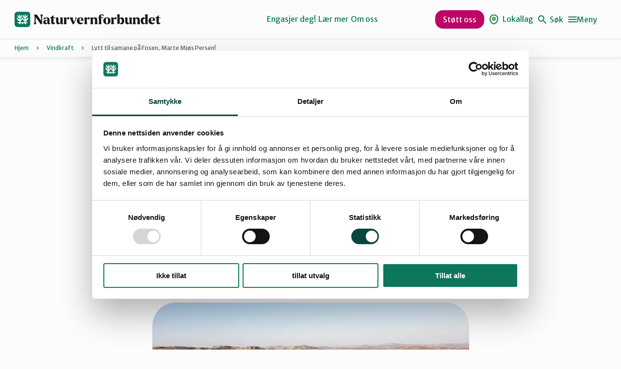

--- FILE ---
content_type: text/html; charset=UTF-8
request_url: https://naturvernforbundet.no/lytt-til-samane-pa-fosen-marte-mjos-persen/
body_size: 24011
content:
<!DOCTYPE html>
<html lang="nb-NO">
<head>
	<meta charset="UTF-8" />
	<meta name="viewport" content="width=device-width, initial-scale=1" />
	<meta name='robots' content='index, follow, max-image-preview:large, max-snippet:-1, max-video-preview:-1' />
	<style>img:is([sizes="auto" i], [sizes^="auto," i]) { contain-intrinsic-size: 3000px 1500px }</style>
			<!-- Google Consent Mode -->
		<script data-cookieconsent="ignore">
			window.dataLayer = window.dataLayer || [];
			function gtag() {
				dataLayer.push(arguments);
			}
			gtag("consent", "default", {
				ad_personalization: "denied",
				ad_storage: "denied",
				ad_user_data: "denied",
				analytics_storage: "denied",
				functionality_storage: "denied",
				personalization_storage: "denied",
				security_storage: "granted",
				wait_for_update: 500,
			});
			gtag("set", "ads_data_redaction", true);
			gtag("set", "url_passthrough", false);
		</script>
		<!-- End Google Consent Mode-->
					<!-- Google Tag Manager -->
			<script>
				(function(w,d,s,l,i){w[l]=w[l]||[];w[l].push({'gtm.start':
				new Date().getTime(),event:'gtm.js'});var f=d.getElementsByTagName(s)[0],
				j=d.createElement(s),dl=l!='dataLayer'?'&l='+l:'';j.async=true;j.src=
				'https://www.googletagmanager.com/gtm.js?id='+i+dl;f.parentNode.insertBefore(j,f);
				})(window,document,'script','dataLayer','GTM-KTV365');
			</script>
			<!-- End Google Tag Manager -->
				<!-- Cookiebot CMP-->
		<script
			id="Cookiebot"
			src="https://consent.cookiebot.com/uc.js"
			data-cbid="1b1c8d54-af74-4596-afc0-a65fcebbb3d3"
			data-blockingmode="auto"
			type="text/javascript"
			data-consentmode-defaults="disabled"
					></script>
		<!-- End Cookiebot CMP -->
		
	<!-- This site is optimized with the Yoast SEO Premium plugin v24.9 (Yoast SEO v24.9) - https://yoast.com/wordpress/plugins/seo/ -->
	<title>Lytt til samane på Fosen, Marte Mjøs Persen! - Naturvernforbundet</title>
	<link rel="canonical" href="https://naturvernforbundet.no/lytt-til-samane-pa-fosen-marte-mjos-persen/" />
	<meta property="og:locale" content="nb_NO" />
	<meta property="og:type" content="article" />
	<meta property="og:title" content="Lytt til samane på Fosen, Marte Mjøs Persen!" />
	<meta property="og:description" content="Heilt sidan planane om storskala vindkraftutbygging på Fosen vart annonserte tidleg på 2000-talet, har Naturvernforbundet protestert saman med reindriftsutøvarane i området. Me har åtvara om store naturinngrep i særeige kystkulturlandskap, og om samane sine urfolksrettar – men for døve øyre." />
	<meta property="og:url" content="https://naturvernforbundet.no/lytt-til-samane-pa-fosen-marte-mjos-persen/" />
	<meta property="og:site_name" content="Naturvernforbundet" />
	<meta property="article:published_time" content="2021-11-16T10:16:12+00:00" />
	<meta property="article:modified_time" content="2023-10-03T10:36:26+00:00" />
	<meta property="og:image" content="https://naturvernforbundet.no/content/uploads/2021/11/MEDIA_FILE_ID_174728__59301220_1576942289117419_8746268863248728064_o.jpg-articledisplay.jpg" />
	<meta property="og:image:width" content="653" />
	<meta property="og:image:height" content="318" />
	<meta property="og:image:type" content="image/jpeg" />
	<meta name="author" content="Kristian" />
	<meta name="twitter:card" content="summary_large_image" />
	<meta name="twitter:label1" content="Skrevet av" />
	<meta name="twitter:data1" content="Kristian" />
	<meta name="twitter:label2" content="Ansl. lesetid" />
	<meta name="twitter:data2" content="5 minutter" />
	<script type="application/ld+json" class="yoast-schema-graph">{"@context":"https://schema.org","@graph":[{"@type":"Article","@id":"https://naturvernforbundet.no/lytt-til-samane-pa-fosen-marte-mjos-persen/#article","isPartOf":{"@id":"https://naturvernforbundet.no/lytt-til-samane-pa-fosen-marte-mjos-persen/"},"author":{"name":"Kristian","@id":"https://naturvernforbundet.no/#/schema/person/85ef72a3036c0b964198badc04d8ad00"},"headline":"Lytt til samane på Fosen, Marte Mjøs Persen!","datePublished":"2021-11-16T10:16:12+00:00","dateModified":"2023-10-03T10:36:26+00:00","mainEntityOfPage":{"@id":"https://naturvernforbundet.no/lytt-til-samane-pa-fosen-marte-mjos-persen/"},"wordCount":844,"publisher":{"@id":"https://naturvernforbundet.no/#organization"},"image":{"@id":"https://naturvernforbundet.no/lytt-til-samane-pa-fosen-marte-mjos-persen/#primaryimage"},"thumbnailUrl":"https://naturvernforbundet.no/content/uploads/2021/11/MEDIA_FILE_ID_174728__59301220_1576942289117419_8746268863248728064_o.jpg-articledisplay.jpg","keywords":["Vindkraft"],"articleSection":["Dyr og planter","Vindkraft"],"inLanguage":"nb-NO"},{"@type":"WebPage","@id":"https://naturvernforbundet.no/lytt-til-samane-pa-fosen-marte-mjos-persen/","url":"https://naturvernforbundet.no/lytt-til-samane-pa-fosen-marte-mjos-persen/","name":"Lytt til samane på Fosen, Marte Mjøs Persen! - Naturvernforbundet","isPartOf":{"@id":"https://naturvernforbundet.no/#website"},"primaryImageOfPage":{"@id":"https://naturvernforbundet.no/lytt-til-samane-pa-fosen-marte-mjos-persen/#primaryimage"},"image":{"@id":"https://naturvernforbundet.no/lytt-til-samane-pa-fosen-marte-mjos-persen/#primaryimage"},"thumbnailUrl":"https://naturvernforbundet.no/content/uploads/2021/11/MEDIA_FILE_ID_174728__59301220_1576942289117419_8746268863248728064_o.jpg-articledisplay.jpg","datePublished":"2021-11-16T10:16:12+00:00","dateModified":"2023-10-03T10:36:26+00:00","breadcrumb":{"@id":"https://naturvernforbundet.no/lytt-til-samane-pa-fosen-marte-mjos-persen/#breadcrumb"},"inLanguage":"nb-NO","potentialAction":[{"@type":"ReadAction","target":["https://naturvernforbundet.no/lytt-til-samane-pa-fosen-marte-mjos-persen/"]}]},{"@type":"ImageObject","inLanguage":"nb-NO","@id":"https://naturvernforbundet.no/lytt-til-samane-pa-fosen-marte-mjos-persen/#primaryimage","url":"https://naturvernforbundet.no/content/uploads/2021/11/MEDIA_FILE_ID_174728__59301220_1576942289117419_8746268863248728064_o.jpg-articledisplay.jpg","contentUrl":"https://naturvernforbundet.no/content/uploads/2021/11/MEDIA_FILE_ID_174728__59301220_1576942289117419_8746268863248728064_o.jpg-articledisplay.jpg","width":653,"height":318,"caption":"innsjø natur vei"},{"@type":"BreadcrumbList","@id":"https://naturvernforbundet.no/lytt-til-samane-pa-fosen-marte-mjos-persen/#breadcrumb","itemListElement":[{"@type":"ListItem","position":1,"name":"Hjem","item":"https://naturvernforbundet.no/"},{"@type":"ListItem","position":2,"name":"Vindkraft","item":"https://naturvernforbundet.no/category/vindkraft/"},{"@type":"ListItem","position":3,"name":"Lytt til samane på Fosen, Marte Mjøs Persen!"}]},{"@type":"WebSite","@id":"https://naturvernforbundet.no/#website","url":"https://naturvernforbundet.no/","name":"Naturvernforbundet","description":"","publisher":{"@id":"https://naturvernforbundet.no/#organization"},"potentialAction":[{"@type":"SearchAction","target":{"@type":"EntryPoint","urlTemplate":"https://naturvernforbundet.no/?s={search_term_string}"},"query-input":{"@type":"PropertyValueSpecification","valueRequired":true,"valueName":"search_term_string"}}],"inLanguage":"nb-NO"},{"@type":"Organization","@id":"https://naturvernforbundet.no/#organization","name":"Naturvernforbundet","url":"https://naturvernforbundet.no/","logo":{"@type":"ImageObject","inLanguage":"nb-NO","@id":"https://naturvernforbundet.no/#/schema/logo/image/","url":"https://naturvernforbundet.no/content/uploads/2023/10/NVF_logo_colours.svg","contentUrl":"https://naturvernforbundet.no/content/uploads/2023/10/NVF_logo_colours.svg","width":562,"height":60,"caption":"Naturvernforbundet"},"image":{"@id":"https://naturvernforbundet.no/#/schema/logo/image/"}},{"@type":"Person","@id":"https://naturvernforbundet.no/#/schema/person/85ef72a3036c0b964198badc04d8ad00","name":"Kristian","image":{"@type":"ImageObject","inLanguage":"nb-NO","@id":"https://naturvernforbundet.no/#/schema/person/image/","url":"https://secure.gravatar.com/avatar/53fa0f74d2c193d9f7886f54f6fc0b2e?s=96&d=mm&r=g","contentUrl":"https://secure.gravatar.com/avatar/53fa0f74d2c193d9f7886f54f6fc0b2e?s=96&d=mm&r=g","caption":"Kristian"},"url":"https://naturvernforbundet.no/author/kristian/"}]}</script>
	<!-- / Yoast SEO Premium plugin. -->


<link rel='dns-prefetch' href='//naturvernforbundet.no' />
<link rel='dns-prefetch' href='//assets.fundy.cloud' />
<link rel='preconnect' href='https://fundy.cloud' />
<script>
window._wpemojiSettings = {"baseUrl":"https:\/\/s.w.org\/images\/core\/emoji\/15.0.3\/72x72\/","ext":".png","svgUrl":"https:\/\/s.w.org\/images\/core\/emoji\/15.0.3\/svg\/","svgExt":".svg","source":{"concatemoji":"https:\/\/naturvernforbundet.no\/wp\/wp-includes\/js\/wp-emoji-release.min.js?ver=6.7.4"}};
/*! This file is auto-generated */
!function(i,n){var o,s,e;function c(e){try{var t={supportTests:e,timestamp:(new Date).valueOf()};sessionStorage.setItem(o,JSON.stringify(t))}catch(e){}}function p(e,t,n){e.clearRect(0,0,e.canvas.width,e.canvas.height),e.fillText(t,0,0);var t=new Uint32Array(e.getImageData(0,0,e.canvas.width,e.canvas.height).data),r=(e.clearRect(0,0,e.canvas.width,e.canvas.height),e.fillText(n,0,0),new Uint32Array(e.getImageData(0,0,e.canvas.width,e.canvas.height).data));return t.every(function(e,t){return e===r[t]})}function u(e,t,n){switch(t){case"flag":return n(e,"\ud83c\udff3\ufe0f\u200d\u26a7\ufe0f","\ud83c\udff3\ufe0f\u200b\u26a7\ufe0f")?!1:!n(e,"\ud83c\uddfa\ud83c\uddf3","\ud83c\uddfa\u200b\ud83c\uddf3")&&!n(e,"\ud83c\udff4\udb40\udc67\udb40\udc62\udb40\udc65\udb40\udc6e\udb40\udc67\udb40\udc7f","\ud83c\udff4\u200b\udb40\udc67\u200b\udb40\udc62\u200b\udb40\udc65\u200b\udb40\udc6e\u200b\udb40\udc67\u200b\udb40\udc7f");case"emoji":return!n(e,"\ud83d\udc26\u200d\u2b1b","\ud83d\udc26\u200b\u2b1b")}return!1}function f(e,t,n){var r="undefined"!=typeof WorkerGlobalScope&&self instanceof WorkerGlobalScope?new OffscreenCanvas(300,150):i.createElement("canvas"),a=r.getContext("2d",{willReadFrequently:!0}),o=(a.textBaseline="top",a.font="600 32px Arial",{});return e.forEach(function(e){o[e]=t(a,e,n)}),o}function t(e){var t=i.createElement("script");t.src=e,t.defer=!0,i.head.appendChild(t)}"undefined"!=typeof Promise&&(o="wpEmojiSettingsSupports",s=["flag","emoji"],n.supports={everything:!0,everythingExceptFlag:!0},e=new Promise(function(e){i.addEventListener("DOMContentLoaded",e,{once:!0})}),new Promise(function(t){var n=function(){try{var e=JSON.parse(sessionStorage.getItem(o));if("object"==typeof e&&"number"==typeof e.timestamp&&(new Date).valueOf()<e.timestamp+604800&&"object"==typeof e.supportTests)return e.supportTests}catch(e){}return null}();if(!n){if("undefined"!=typeof Worker&&"undefined"!=typeof OffscreenCanvas&&"undefined"!=typeof URL&&URL.createObjectURL&&"undefined"!=typeof Blob)try{var e="postMessage("+f.toString()+"("+[JSON.stringify(s),u.toString(),p.toString()].join(",")+"));",r=new Blob([e],{type:"text/javascript"}),a=new Worker(URL.createObjectURL(r),{name:"wpTestEmojiSupports"});return void(a.onmessage=function(e){c(n=e.data),a.terminate(),t(n)})}catch(e){}c(n=f(s,u,p))}t(n)}).then(function(e){for(var t in e)n.supports[t]=e[t],n.supports.everything=n.supports.everything&&n.supports[t],"flag"!==t&&(n.supports.everythingExceptFlag=n.supports.everythingExceptFlag&&n.supports[t]);n.supports.everythingExceptFlag=n.supports.everythingExceptFlag&&!n.supports.flag,n.DOMReady=!1,n.readyCallback=function(){n.DOMReady=!0}}).then(function(){return e}).then(function(){var e;n.supports.everything||(n.readyCallback(),(e=n.source||{}).concatemoji?t(e.concatemoji):e.wpemoji&&e.twemoji&&(t(e.twemoji),t(e.wpemoji)))}))}((window,document),window._wpemojiSettings);
</script>
<style>:root{--t2-layout-wide:1200px;--t2-layout-content:784px;--t2-color-background:#fff;}.entry-content > * {max-width: min(calc(100vw - 2 * var(--t2-base-style-spacing-horizontal, var(--wp--custom--t-2-base-style--spacing--horizontal, 1.25rem))), var(--t2-layout-content, 48rem));margin-left: auto !important;margin-right: auto !important;}.entry-content > .alignwide { max-width: min(calc(100vw - 2 * var(--t2-base-style-spacing-horizontal, var(--wp--custom--t-2-base-style--spacing--horizontal, 1.25rem))), var(--t2-layout-wide, 75rem));}.entry-content .alignfull { max-width: none; }</style>
<style id='wp-emoji-styles-inline-css'>

	img.wp-smiley, img.emoji {
		display: inline !important;
		border: none !important;
		box-shadow: none !important;
		height: 1em !important;
		width: 1em !important;
		margin: 0 0.07em !important;
		vertical-align: -0.1em !important;
		background: none !important;
		padding: 0 !important;
	}
</style>
<link rel='stylesheet' id='wp-block-library-css' href='https://naturvernforbundet.no/wp/wp-includes/css/dist/block-library/style.min.css?ver=6.7.4' media='all' />
<style id='wp-block-library-theme-inline-css'>
.wp-block-audio :where(figcaption){color:#555;font-size:13px;text-align:center}.is-dark-theme .wp-block-audio :where(figcaption){color:#ffffffa6}.wp-block-audio{margin:0 0 1em}.wp-block-code{border:1px solid #ccc;border-radius:4px;font-family:Menlo,Consolas,monaco,monospace;padding:.8em 1em}.wp-block-embed :where(figcaption){color:#555;font-size:13px;text-align:center}.is-dark-theme .wp-block-embed :where(figcaption){color:#ffffffa6}.wp-block-embed{margin:0 0 1em}.blocks-gallery-caption{color:#555;font-size:13px;text-align:center}.is-dark-theme .blocks-gallery-caption{color:#ffffffa6}:root :where(.wp-block-image figcaption){color:#555;font-size:13px;text-align:center}.is-dark-theme :root :where(.wp-block-image figcaption){color:#ffffffa6}.wp-block-image{margin:0 0 1em}.wp-block-pullquote{border-bottom:4px solid;border-top:4px solid;color:currentColor;margin-bottom:1.75em}.wp-block-pullquote cite,.wp-block-pullquote footer,.wp-block-pullquote__citation{color:currentColor;font-size:.8125em;font-style:normal;text-transform:uppercase}.wp-block-quote{border-left:.25em solid;margin:0 0 1.75em;padding-left:1em}.wp-block-quote cite,.wp-block-quote footer{color:currentColor;font-size:.8125em;font-style:normal;position:relative}.wp-block-quote:where(.has-text-align-right){border-left:none;border-right:.25em solid;padding-left:0;padding-right:1em}.wp-block-quote:where(.has-text-align-center){border:none;padding-left:0}.wp-block-quote.is-large,.wp-block-quote.is-style-large,.wp-block-quote:where(.is-style-plain){border:none}.wp-block-search .wp-block-search__label{font-weight:700}.wp-block-search__button{border:1px solid #ccc;padding:.375em .625em}:where(.wp-block-group.has-background){padding:1.25em 2.375em}.wp-block-separator.has-css-opacity{opacity:.4}.wp-block-separator{border:none;border-bottom:2px solid;margin-left:auto;margin-right:auto}.wp-block-separator.has-alpha-channel-opacity{opacity:1}.wp-block-separator:not(.is-style-wide):not(.is-style-dots){width:100px}.wp-block-separator.has-background:not(.is-style-dots){border-bottom:none;height:1px}.wp-block-separator.has-background:not(.is-style-wide):not(.is-style-dots){height:2px}.wp-block-table{margin:0 0 1em}.wp-block-table td,.wp-block-table th{word-break:normal}.wp-block-table :where(figcaption){color:#555;font-size:13px;text-align:center}.is-dark-theme .wp-block-table :where(figcaption){color:#ffffffa6}.wp-block-video :where(figcaption){color:#555;font-size:13px;text-align:center}.is-dark-theme .wp-block-video :where(figcaption){color:#ffffffa6}.wp-block-video{margin:0 0 1em}:root :where(.wp-block-template-part.has-background){margin-bottom:0;margin-top:0;padding:1.25em 2.375em}
</style>
<style id='naturvern-sponsors-style-inline-css'>
.naturvern-logos{align-items:center;border:2px solid #0c775d;border-radius:24px;display:flex;overflow:hidden;padding:3rem 0}.naturnvern-sponsors__title{font-family:var(--font-family-heading);font-size:28px;font-weight:600;line-height:1.33;margin:0;padding:0 3rem 3rem}.naturvern-logos__items{animation:marquee var(--timing,30s) linear infinite;display:flex;flex-shrink:0;gap:48px}.naturvern-logos__scroller{display:flex;max-width:100%;overflow:hidden}.naturvern-logos__item{align-items:center;color:#fff;display:inline-flex;flex-shrink:0;justify-content:center;position:relative}.naturvern-logos__item img{max-height:50px;width:auto}.wp-block-t2-featured-content-layout .naturvern-logos__item img{max-height:80px}.wp-block-t2-featured-content-layout .t2-featured-content-layout-col-12 .naturvern-logos__item img{max-height:50px}.naturvern-logos.is-style-big-pictures .naturvern-logos__scroller,.naturvern-logos.is-style-big-pictures .naturvern-logos__scroller .naturvern-logos__items{gap:clamp(1rem,.5rem + 1.5625vw,1.5rem)}.naturvern-logos.is-style-big-pictures .naturvern-logos__scroller .naturvern-logos__item img{border-radius:.625rem;max-height:20rem}@keyframes marquee{0%{transform:translate(0)}to{transform:translate(-100%)}}@keyframes reversedMarquee{0%{transform:translate(-100%)}to{transform:translate(0)}}

</style>
<style id='naturvern-donations-cta-block-style-inline-css'>
.wp-block-naturvern-donation-block{border:1px solid #ccc}

</style>
<style id='naturvern-event-meta-style-inline-css'>
.date-ticker{background:var(--color-red-bright);border-radius:3px;margin-right:16px;overflow:hidden;text-align:center;width:56px}.date-ticker>span{display:block}.date-ticker .date-ticker__month{background:var(--color-red);color:#fff;font-size:var(--font-size-xxxxs);padding:2px 0;text-transform:capitalize}.date-ticker .date-ticker__day{font-family:var(--font-family-heading);font-size:var(--font-size-xs);font-weight:600;padding:6px 0}.event-date{align-items:center;display:flex}.event-date span{display:block;font-size:var(--font-size-xs)}.event-date span.category{color:var(--color-gs-600);font-size:var(--font-size-xxxxs);letter-spacing:.05em;text-transform:uppercase}.apeland-event-meta-inner{display:flex;justify-content:space-between}

</style>
<style id='t2-newsletter-signup-style-inline-css'>
.t2-newsletter-signup{box-sizing:border-box}.t2-newsletter-signup.alignfull{border-radius:0;padding-left:var(--wp--style--root--padding-left);padding-right:var(--wp--style--root--padding-right)}.t2-newsletter-signup__fields,.t2-newsletter-signup__header{margin:0 auto;max-width:var(--wp--style--global--wide-size)}.t2-newsletter-signup__fields{border:0;padding:0}.t2-newsletter-signup__submit-button{align-items:center;display:inline-flex;gap:.5rem;justify-content:center}.t2-newsletter-signup__submit-icon{fill:currentColor}
</style>
<style id='t2-people-meta-style-inline-css'>
.card-info__post-meta{margin:0}.t2-featured-content.is-post-type-person.has-background .wp-block-t2-post-link .wp-block-group>.card-info__post-meta{padding:0 1rem}
</style>
<link rel='stylesheet' id='t2-story-chapter-style-css' href='https://naturvernforbundet.no/content/plugins/t2/build/extension-library/story/block-library/chapter/style.css?ver=7.21.1' media='all' />
<style id='t2-story-cover-style-inline-css'>
.wp-block-t2-story-cover{align-items:center;background-color:#fff;display:flex;justify-content:center;min-height:40vh;padding:2rem}.wp-block-t2-story-cover.has-media{position:relative}.wp-block-t2-story-cover.has-media h2{font-size:var(--t2-story-hero-heading);margin:0}.wp-block-t2-story-cover.has-media .t2-story-cover__content-wrap{background-color:inherit;margin:0;padding:1rem 2rem;z-index:2}.wp-block-t2-story-cover.has-media .t2-story-cover__media-wrap{height:100%;left:0;overflow:hidden;position:absolute;top:0;width:100%}.wp-block-t2-story-cover.has-media .t2-story-cover__media-wrap img,.wp-block-t2-story-cover.has-media .t2-story-cover__media-wrap video{height:100%;left:0;max-width:none!important;object-fit:cover;pointer-events:none;top:0;width:100%}
</style>
<link rel='stylesheet' id='t2-story-gallery-style-css' href='https://naturvernforbundet.no/content/plugins/t2/build/extension-library/story/block-library/gallery/style.css?ver=7.21.1' media='all' />
<style id='t2-story-hero-style-inline-css'>
:where(body){--t2-story-hero-min-height:var(--wp--custom--t-2-story-hero--size--min-height,100vh)}:root{--t2-story-hero-dim:0.5}.wp-block-t2-story-hero{align-items:center;background-color:#000;display:flex;font-size:clamp(1.2rem,1.0636rem + .4364vw,1.5rem);justify-content:center;margin-top:0;min-height:var(--t2-story-hero-min-height);position:relative}.wp-block-t2-story-hero button.t2-story-hero__read-more{animation:bounce 2s infinite;animation-delay:2s}.wp-block-t2-story-hero .t2-story-hero__content-wrap .wp-block-post-title{animation:fadeInMove .8s both;animation-delay:.5s}.wp-block-t2-story-hero .t2-story-hero__content-wrap .button-wrapper,.wp-block-t2-story-hero .t2-story-hero__content-wrap p{animation:fadeInMove .8s both;animation-delay:.85s}.editor-styles-wrapper .t2-story-hero__content-wrap,.t2-story-hero__content-wrap{position:relative;text-align:center;z-index:2}.editor-styles-wrapper .t2-story-hero__content-wrap h1,.editor-styles-wrapper .t2-story-hero__content-wrap h2,.t2-story-hero__content-wrap h1,.t2-story-hero__content-wrap h2{font-size:var(--t2-story-hero-heading);margin:0}.editor-styles-wrapper .t2-story-hero__content-wrap p,.t2-story-hero__content-wrap p{margin:1em 0}.t2-story-hero__media-wrap{background-color:inherit;height:100%;left:0;overflow:hidden;position:absolute;top:0;width:100%;clip:rect(0,auto,auto,0)}.t2-story-hero__media-wrap img{height:100%;left:0;max-width:none!important;object-fit:cover;position:fixed;top:0;transform:perspective(0);width:100%}.t2-story-hero__media-wrap:after{background-color:inherit;content:"";display:block;height:100%;left:0;opacity:var(--t2-story-hero-dim);position:absolute;top:0;width:100%}button.t2-story-hero__read-more{appearance:none;background:var(--wp--preset--color--black);border:none;border-radius:50%;cursor:pointer;height:40px;margin-top:20px;padding:4px 0 0;width:40px}button.t2-story-hero__read-more svg{fill:#fff;height:30px;width:30px}button.t2-story-hero__read-more:hover{opacity:.7}.wp-block-t2-story-hero.has-media{color:#fff}.wp-block-t2-story-hero.has-media button.t2-story-hero__read-more{background:#fff}.wp-block-t2-story-hero.has-media button.t2-story-hero__read-more svg{fill:var(--wp--preset--color--black)}@media (prefers-reduced-motion){.wp-block-t2-story-hero .t2-story-hero__content-wrap .button-wrapper,.wp-block-t2-story-hero .t2-story-hero__content-wrap .wp-block-post-title,.wp-block-t2-story-hero .t2-story-hero__content-wrap p,.wp-block-t2-story-hero button.t2-story-hero__read-more{animation:none}}@keyframes bounce{0%,20%,50%,80%,to{transform:translateY(0)}40%,60%{transform:translateY(10px)}}@keyframes fadeInMove{0%{opacity:0;transform:translateY(15px)}to{opacity:1;transform:translateY(0)}}
</style>
<style id='t2-story-style-inline-css'>
body{--t2-story-hero-heading:var(--wp--custom--t-2-story--hero-heading,clamp(2.5rem,0.6818rem + 5.8182vw,6.5rem));--t2-story-gallery-horizontal-margin:var(--wp--custom--t-2-story--gallery-horizontal-margin,10vw);--t2-story-gallery-figure-height:var(--wp--custom--t-2-story--gallery-figure-height,40vh);--t2-story-gallery-figure-width:var(--wp--custom--t-2-story--gallery-figure-height,auto)}
</style>
<link rel='stylesheet' id='t2-factbox-style-css' href='https://naturvernforbundet.no/content/plugins/t2/build/block-library/factbox/style.css?ver=7.21.1' media='all' />
<style id='t2-infobox-style-inline-css'>
:where(body){--t2-infobox-color-info-background:var(--wp--custom--t-2-infobox--info--background,#d6deea);--t2-infobox-color-info-text:var(--wp--custom--t-2-infobox--info--text,inherit);--t2-infobox-color-tip-background:var(--wp--custom--t-2-infobox--tip--background,#fff2bf);--t2-infobox-color-tip-text:var(--wp--custom--t-2-infobox--tip--text,inherit);--t2-infobox-color-error-background:var(--wp--custom--t-2-infobox--error--background,#ca4545);--t2-infobox-color-error-text:var(--wp--custom--t-2-infobox--error--text,#fff);--t2-infobox-color-warning-background:var(--wp--custom--t-2-infobox--warning--background,#ffe380);--t2-infobox-color-warning-text:var(--wp--custom--t-2-infobox--warning--text,inherit);--t2-infobox-spacing-margin:var(--wp--custom--t-2-infobox--spacing--margin,1.75em 0);--t2-infobox-spacing-padding:var(--wp--custom--t-2-infobox--spacing--padding,1rem);--t2-infobox-spacing-gap:var(--wp--custom--t-2-infobox--spacing--gap,1rem)}:where(.t2-infobox){margin-block:var(--t2-infobox-spacing-margin)}.t2-infobox{align-items:flex-start;background:var(--t2-infobox-color-info-background);box-sizing:border-box;color:var(--t2-infobox-color-info-text);display:flex;gap:var(--t2-infobox-spacing-gap);padding:var(--t2-infobox-spacing-padding)}.t2-infobox svg{fill:currentColor;vertical-align:top}.t2-infobox.is-style-tip{background:var(--t2-infobox-color-tip-background);color:var(--t2-infobox-color-tip-text)}.t2-infobox.is-style-error{background:var(--t2-infobox-color-error-background);color:var(--t2-infobox-color-error-text)}.t2-infobox.is-style-warning{background:var(--t2-infobox-color-warning-background);color:var(--t2-infobox-color-warning-text)}.t2-infobox__icon{align-items:center;display:flex;height:26px}
</style>
<style id='t2-statistics-style-inline-css'>
:where(body){--t2-statistics-spacing-gap:var(--wp--custom--t-2-statistics--gap,3rem 2rem);--t2-statistics-spacing-background-padding:var(--wp--custom--t-2-statistics--background-padding,2rem)}.t2-statistics{display:flex;flex-flow:row wrap;gap:var(--t2-statistics-spacing-gap);justify-content:center}.t2-statistics.has-background{padding:var(--t2-statistics-spacing-background-padding)}.t2-statistic-item{min-width:100%;text-align:center}@media (min-width:62.5rem){.t2-statistic-item{min-width:30%}}.t2-statistic-item__icon{margin:auto}@media (min-width:37.5rem){.t2-statistics.alignwide .t2-statistic-item{min-width:25%}}@media (min-width:62.5rem){.t2-statistics.alignwide .t2-statistic-item{min-width:20%}}.t2-statistic-item__number-wrapper{font-size:3em;font-weight:700;line-height:1;white-space:nowrap}
</style>
<style id='t2-faq-style-inline-css'>
:where(body){--t2-faq-color-heading:var(--wp--custom--t-2-faq--color--heading,inherit);--t2-faq-color-icon:var(--wp--custom--t-2-faq--color--icon,currentColor);--t2-faq-typography-heading-font-family:var(--wp--custom--t-2-faq--typography--heading-font-family,inherit);--t2-faq-typography-heading-font-size:var(--wp--custom--t-2-faq--typography--heading-font-size,1.125em);--t2-faq-typography-heading-font-weight:var(--wp--custom--t-2-faq--typography--heading-font-weight,700);--t2-faq-typography-heading-line-height:var(--wp--custom--t-2-faq--typography--heading-line-height,1.5);--t2-faq-item-border:var(--wp--custom--t-2-faq--item-border,thin solid #e0e0e0);--t2-faq-item-padding:var(--wp--custom--t-2-faq--item--padding,1rem);--t2-faq-spacing-margin:var(--wp--custom--t-2-faq--spacing--margin,1.75em 0);--t2-faq-spacing-item-margin:var(--wp--custom--t-2-faq--spacing--item-margin,0 0 0.5rem)}:where(.t2-faq){margin-block:var(--t2-faq-spacing-margin)}.t2-faq .t2-faq-title{font-family:var(--t2-faq-typography-heading-font-family);font-size:var(--t2-faq-typography-heading-font-size);font-weight:var(--t2-faq-typography-heading-font-weight);line-height:var(--t2-faq-typography-heading-line-height);margin:0;padding:0}.t2-faq button.t2-faq-trigger{align-items:flex-start;background-color:initial;border:0;border-radius:0;color:var(--t2-faq-color-heading);cursor:pointer;display:flex;font-family:inherit;font-size:1em;font-weight:inherit;justify-content:space-between;letter-spacing:0;line-height:inherit;margin:0;outline:none;padding:var(--t2-faq-item-padding);text-align:left;text-decoration:none;text-transform:none;width:100%}.t2-faq button.t2-faq-trigger[aria-expanded=false] .is-closed-icon,.t2-faq button.t2-faq-trigger[aria-expanded=true] .is-open-icon{display:flex}.t2-faq button.t2-faq-trigger *{pointer-events:none}.t2-faq-item__inner-container>:first-child{margin-top:0}.t2-faq-item__inner-container>:last-child{margin-bottom:0}.t2-faq-item{border:var(--t2-faq-item-border);color:inherit;margin:var(--t2-faq-spacing-item-margin);overflow:hidden}.t2-faq-item:last-child{margin-bottom:0}.t2-faq-item.is-focused{outline:2px auto Highlight;outline:5px auto -webkit-focus-ring-color;outline-offset:1px}.t2-faq-icon{align-items:center;display:none;flex-shrink:0;height:1.4em;margin-left:1rem}.t2-faq-icon svg{display:block;fill:var(--t2-faq-color-icon)}.t2-faq-item__inner-container{margin-top:calc(var(--t2-faq-item-padding)*-1 + var(--t2-faq-item-open-gap, var(--t2-faq-item-padding)));overflow:hidden;padding:var(--t2-faq-item-content-padding,0 var(--t2-faq-item-padding) var(--t2-faq-item-padding))}.t2-faq-item__inner-container[hidden]{display:none}
</style>
<style id='t2-featured-content-layout-style-inline-css'>
:where(body){--t2-featured-content-layout-spacing-gap:var(--wp--custom--t-2-featured-content-layout--spacing--gap,1rem);--t2-featured-content-layout-spacing-row-gap:var(--wp--custom--t-2-featured-content-layout--spacing--row-gap,var(--t2-featured-content-layout-spacing-gap));--t2-featured-content-layout-spacing-column-gap:var(--wp--custom--t-2-featured-content-layout--spacing--column-gap,var(--t2-featured-content-layout-spacing-gap));--t2-featured-content-layout-spacing-margin:var(--wp--custom--t-2-featured-content-layout--spacing--margin,1.75em 0)}:where(.t2-featured-content-layout){margin-block:var(--t2-featured-content-layout-spacing-margin)}.t2-featured-content-layout{display:grid;gap:var(--t2-featured-content-layout-spacing-row-gap) var(--t2-featured-content-layout-spacing-column-gap);grid-auto-flow:dense;grid-template-columns:repeat(auto-fill,minmax(calc(50% - var(--t2-featured-content-layout-spacing-column-gap)),1fr))}@media (min-width:700px){.t2-featured-content-layout{grid-template-columns:repeat(auto-fill,minmax(calc(8.33333% - var(--t2-featured-content-layout-spacing-column-gap)),1fr))}}.t2-featured-content-layout.has-background{padding:2rem}.t2-featured-content-layout>*{grid-column:span 2}@media (min-width:700px){.t2-featured-content-layout>*{grid-column:span 4}.t2-featured-content-layout-col-3{grid-column:span 3}.t2-featured-content-layout-col-6{grid-column:span 6}.t2-featured-content-layout-col-8{grid-column:span 8}.t2-featured-content-layout-col-12{grid-column:span 12}}.t2-featured-content-layout-row-2{grid-row:span 2}.t2-featured-content-layout-row-3{grid-row:span 3}.t2-featured-content-layout-row-4{grid-row:span 4}
</style>
<style id='t2-featured-query-post-style-inline-css'>
.t2-featured-query-post{background:#fff;color:#000}.t2-featured-query-post a{color:inherit;display:block;height:100%;text-decoration:none}.t2-featured-query-post img{max-width:100%;vertical-align:bottom}.t2-featured-query-post .t2-featured-query-post__content{padding:1rem}.t2-featured-query-post .t2-featured-query-post__content h2,.t2-featured-query-post .t2-featured-query-post__content p{margin:0}
</style>
<style id='t2-featured-single-post-style-inline-css'>
.t2-featured-single-post{background:#fff;color:#000}.t2-featured-single-post a{color:inherit;display:block;height:100%;text-decoration:none}.t2-featured-single-post img{max-width:100%;vertical-align:bottom}
</style>
<style id='t2-files-style-inline-css'>
:where(body){--t2-files-item-border:var(--wp--custom--t-2-files--item-border,thin solid #e0e0e0);--t2-files-spacing-margin:var(--wp--custom--t-2-files--spacing--margin,1.75em 0);--t2-files-spacing-item-margin:var(--wp--custom--t-2-files--spacing--item-margin,0 0 0.5rem);--t2-files-typography-description-font-size:var(--wp--custom--t-2-files--typography--description-font-size,unset);--t2-files-typography-meta-font-size:var(--wp--custom--t-2-files--typography--meta-font-size,0.875em)}:where(.t2-files){margin-block:var(--t2-files-spacing-margin)}.t2-files{line-height:1.25}.t2-file-item{margin:var(--t2-files-spacing-item-margin)}.t2-file-item:last-child{margin-bottom:0}.t2-file-item__link{align-items:flex-start;border:var(--t2-files-item-border);display:flex;padding:1rem;text-decoration:none}.t2-file-item__icon{align-items:center;display:inline-flex;margin-right:1rem}.t2-file-item__link--icon-right .t2-file-item__info{margin-right:auto}.t2-file-item__link--icon-right .t2-file-item__icon{align-self:center;margin-left:1rem;margin-right:0;order:2}.t2-file-item__info{min-width:0}.t2-file-item__description,.t2-file-item__filename,.t2-file-item__meta{display:block}.t2-file-item__filename{overflow:hidden;text-overflow:ellipsis;white-space:nowrap}.t2-file-item__description{font-size:var(--t2-files-typography-description-font-size)}.t2-file-item__meta{font-size:var(--t2-files-typography-meta-font-size);opacity:.75}
</style>
<link rel='stylesheet' id='t2-gallery-style-css' href='https://naturvernforbundet.no/content/plugins/t2/build/block-library/gallery/style.css?ver=7.21.1' media='all' />
<link rel='stylesheet' id='t2-link-list-style-css' href='https://naturvernforbundet.no/content/plugins/t2/build/block-library/link-list/style.css?ver=7.21.1' media='all' />
<link rel='stylesheet' id='t2-accordion-style-css' href='https://naturvernforbundet.no/content/plugins/t2/build/block-library/accordion/style.css?ver=7.21.1' media='all' />
<style id='t2-post-dynamic-part-style-inline-css'>
.t2-post-dynamic-part{display:flex;flex-wrap:wrap}
</style>
<style id='t2-post-excerpt-style-inline-css'>
.t2-post-excerpt p{margin:0}
</style>
<style id='t2-post-featured-image-style-inline-css'>
.t2-post-featured-image{margin:0 0 1rem}.t2-post-featured-image img,.t2-post-featured-image__fallback{height:100%;object-fit:cover;object-position:var(--t2-focal-point,center center);width:100%}.t2-post-featured-image__fallback{align-items:center;background:var(--t2-fallback-background,#96969640);display:flex;font-size:3em;justify-content:center}.t2-post-featured-image.has-image-ratio-16-9{aspect-ratio:16/9}.t2-post-featured-image.has-image-ratio-4-3{aspect-ratio:4/3}.t2-post-featured-image.has-image-ratio-1-1{aspect-ratio:1/1}.t2-post-featured-image.has-image-ratio-3-2{aspect-ratio:3/2}
</style>
<style id='t2-post-link-style-inline-css'>
.t2-post-link{width:100%}.t2-featured-single-post.has-background .t2-post-link{padding-bottom:1rem}.t2-featured-single-post.has-background .t2-post-link>.wp-block-group:first-child{padding-top:1rem}
</style>
<style id='t2-post-title-style-inline-css'>
.t2-post-title{margin:0}.t2-featured-single-post.has-background .t2-post-title{padding:0 1rem}
</style>
<style id='global-styles-inline-css'>
:root{--wp--preset--aspect-ratio--square: 1;--wp--preset--aspect-ratio--4-3: 4/3;--wp--preset--aspect-ratio--3-4: 3/4;--wp--preset--aspect-ratio--3-2: 3/2;--wp--preset--aspect-ratio--2-3: 2/3;--wp--preset--aspect-ratio--16-9: 16/9;--wp--preset--aspect-ratio--9-16: 9/16;--wp--preset--color--black: #000000;--wp--preset--color--cyan-bluish-gray: #abb8c3;--wp--preset--color--white: #ffffff;--wp--preset--color--pale-pink: #f78da7;--wp--preset--color--vivid-red: #cf2e2e;--wp--preset--color--luminous-vivid-orange: #ff6900;--wp--preset--color--luminous-vivid-amber: #fcb900;--wp--preset--color--light-green-cyan: #7bdcb5;--wp--preset--color--vivid-green-cyan: #00d084;--wp--preset--color--pale-cyan-blue: #8ed1fc;--wp--preset--color--vivid-cyan-blue: #0693e3;--wp--preset--color--vivid-purple: #9b51e0;--wp--preset--gradient--vivid-cyan-blue-to-vivid-purple: linear-gradient(135deg,rgba(6,147,227,1) 0%,rgb(155,81,224) 100%);--wp--preset--gradient--light-green-cyan-to-vivid-green-cyan: linear-gradient(135deg,rgb(122,220,180) 0%,rgb(0,208,130) 100%);--wp--preset--gradient--luminous-vivid-amber-to-luminous-vivid-orange: linear-gradient(135deg,rgba(252,185,0,1) 0%,rgba(255,105,0,1) 100%);--wp--preset--gradient--luminous-vivid-orange-to-vivid-red: linear-gradient(135deg,rgba(255,105,0,1) 0%,rgb(207,46,46) 100%);--wp--preset--gradient--very-light-gray-to-cyan-bluish-gray: linear-gradient(135deg,rgb(238,238,238) 0%,rgb(169,184,195) 100%);--wp--preset--gradient--cool-to-warm-spectrum: linear-gradient(135deg,rgb(74,234,220) 0%,rgb(151,120,209) 20%,rgb(207,42,186) 40%,rgb(238,44,130) 60%,rgb(251,105,98) 80%,rgb(254,248,76) 100%);--wp--preset--gradient--blush-light-purple: linear-gradient(135deg,rgb(255,206,236) 0%,rgb(152,150,240) 100%);--wp--preset--gradient--blush-bordeaux: linear-gradient(135deg,rgb(254,205,165) 0%,rgb(254,45,45) 50%,rgb(107,0,62) 100%);--wp--preset--gradient--luminous-dusk: linear-gradient(135deg,rgb(255,203,112) 0%,rgb(199,81,192) 50%,rgb(65,88,208) 100%);--wp--preset--gradient--pale-ocean: linear-gradient(135deg,rgb(255,245,203) 0%,rgb(182,227,212) 50%,rgb(51,167,181) 100%);--wp--preset--gradient--electric-grass: linear-gradient(135deg,rgb(202,248,128) 0%,rgb(113,206,126) 100%);--wp--preset--gradient--midnight: linear-gradient(135deg,rgb(2,3,129) 0%,rgb(40,116,252) 100%);--wp--preset--font-size--small: 13px;--wp--preset--font-size--medium: 20px;--wp--preset--font-size--large: 36px;--wp--preset--font-size--x-large: 42px;--wp--preset--spacing--20: 0.44rem;--wp--preset--spacing--30: 0.67rem;--wp--preset--spacing--40: 1rem;--wp--preset--spacing--50: 1.5rem;--wp--preset--spacing--60: 2.25rem;--wp--preset--spacing--70: 3.38rem;--wp--preset--spacing--80: 5.06rem;--wp--preset--shadow--natural: 6px 6px 9px rgba(0, 0, 0, 0.2);--wp--preset--shadow--deep: 12px 12px 50px rgba(0, 0, 0, 0.4);--wp--preset--shadow--sharp: 6px 6px 0px rgba(0, 0, 0, 0.2);--wp--preset--shadow--outlined: 6px 6px 0px -3px rgba(255, 255, 255, 1), 6px 6px rgba(0, 0, 0, 1);--wp--preset--shadow--crisp: 6px 6px 0px rgba(0, 0, 0, 1);--wp--custom--t-2-story-hero--size--min-height: calc(100vh - 117px - var(--wp-admin--admin-bar--height, 0px));}:root { --wp--style--global--content-size: 784px;--wp--style--global--wide-size: 1200px; }:where(body) { margin: 0; }.wp-site-blocks > .alignleft { float: left; margin-right: 2em; }.wp-site-blocks > .alignright { float: right; margin-left: 2em; }.wp-site-blocks > .aligncenter { justify-content: center; margin-left: auto; margin-right: auto; }:where(.is-layout-flex){gap: 0.5em;}:where(.is-layout-grid){gap: 0.5em;}.is-layout-flow > .alignleft{float: left;margin-inline-start: 0;margin-inline-end: 2em;}.is-layout-flow > .alignright{float: right;margin-inline-start: 2em;margin-inline-end: 0;}.is-layout-flow > .aligncenter{margin-left: auto !important;margin-right: auto !important;}.is-layout-constrained > .alignleft{float: left;margin-inline-start: 0;margin-inline-end: 2em;}.is-layout-constrained > .alignright{float: right;margin-inline-start: 2em;margin-inline-end: 0;}.is-layout-constrained > .aligncenter{margin-left: auto !important;margin-right: auto !important;}.is-layout-constrained > :where(:not(.alignleft):not(.alignright):not(.alignfull)){max-width: var(--wp--style--global--content-size);margin-left: auto !important;margin-right: auto !important;}.is-layout-constrained > .alignwide{max-width: var(--wp--style--global--wide-size);}body .is-layout-flex{display: flex;}.is-layout-flex{flex-wrap: wrap;align-items: center;}.is-layout-flex > :is(*, div){margin: 0;}body .is-layout-grid{display: grid;}.is-layout-grid > :is(*, div){margin: 0;}body{font-family: -apple-system, BlinkMacSystemFont, "Segoe UI", Roboto, Helvetica, Arial, sans-serif, "Apple Color Emoji", "Segoe UI Emoji", "Segoe UI Symbol";font-size: clamp(1rem, 0.8438rem + 0.5vw, 1.125rem);line-height: 1.4;padding-top: 0px;padding-right: 0px;padding-bottom: 0px;padding-left: 0px;}a:where(:not(.wp-element-button)){color: #1897ec;text-decoration: underline;}h1{font-size: clamp(1.5rem, 0.0938rem + 4.5vw, 2.625rem);}:root :where(.wp-element-button, .wp-block-button__link){background-color: #32373c;border-width: 0;color: #fff;font-family: inherit;font-size: inherit;line-height: inherit;padding: calc(0.667em + 2px) calc(1.333em + 2px);text-decoration: none;}.has-black-color{color: var(--wp--preset--color--black) !important;}.has-cyan-bluish-gray-color{color: var(--wp--preset--color--cyan-bluish-gray) !important;}.has-white-color{color: var(--wp--preset--color--white) !important;}.has-pale-pink-color{color: var(--wp--preset--color--pale-pink) !important;}.has-vivid-red-color{color: var(--wp--preset--color--vivid-red) !important;}.has-luminous-vivid-orange-color{color: var(--wp--preset--color--luminous-vivid-orange) !important;}.has-luminous-vivid-amber-color{color: var(--wp--preset--color--luminous-vivid-amber) !important;}.has-light-green-cyan-color{color: var(--wp--preset--color--light-green-cyan) !important;}.has-vivid-green-cyan-color{color: var(--wp--preset--color--vivid-green-cyan) !important;}.has-pale-cyan-blue-color{color: var(--wp--preset--color--pale-cyan-blue) !important;}.has-vivid-cyan-blue-color{color: var(--wp--preset--color--vivid-cyan-blue) !important;}.has-vivid-purple-color{color: var(--wp--preset--color--vivid-purple) !important;}.has-black-background-color{background-color: var(--wp--preset--color--black) !important;}.has-cyan-bluish-gray-background-color{background-color: var(--wp--preset--color--cyan-bluish-gray) !important;}.has-white-background-color{background-color: var(--wp--preset--color--white) !important;}.has-pale-pink-background-color{background-color: var(--wp--preset--color--pale-pink) !important;}.has-vivid-red-background-color{background-color: var(--wp--preset--color--vivid-red) !important;}.has-luminous-vivid-orange-background-color{background-color: var(--wp--preset--color--luminous-vivid-orange) !important;}.has-luminous-vivid-amber-background-color{background-color: var(--wp--preset--color--luminous-vivid-amber) !important;}.has-light-green-cyan-background-color{background-color: var(--wp--preset--color--light-green-cyan) !important;}.has-vivid-green-cyan-background-color{background-color: var(--wp--preset--color--vivid-green-cyan) !important;}.has-pale-cyan-blue-background-color{background-color: var(--wp--preset--color--pale-cyan-blue) !important;}.has-vivid-cyan-blue-background-color{background-color: var(--wp--preset--color--vivid-cyan-blue) !important;}.has-vivid-purple-background-color{background-color: var(--wp--preset--color--vivid-purple) !important;}.has-black-border-color{border-color: var(--wp--preset--color--black) !important;}.has-cyan-bluish-gray-border-color{border-color: var(--wp--preset--color--cyan-bluish-gray) !important;}.has-white-border-color{border-color: var(--wp--preset--color--white) !important;}.has-pale-pink-border-color{border-color: var(--wp--preset--color--pale-pink) !important;}.has-vivid-red-border-color{border-color: var(--wp--preset--color--vivid-red) !important;}.has-luminous-vivid-orange-border-color{border-color: var(--wp--preset--color--luminous-vivid-orange) !important;}.has-luminous-vivid-amber-border-color{border-color: var(--wp--preset--color--luminous-vivid-amber) !important;}.has-light-green-cyan-border-color{border-color: var(--wp--preset--color--light-green-cyan) !important;}.has-vivid-green-cyan-border-color{border-color: var(--wp--preset--color--vivid-green-cyan) !important;}.has-pale-cyan-blue-border-color{border-color: var(--wp--preset--color--pale-cyan-blue) !important;}.has-vivid-cyan-blue-border-color{border-color: var(--wp--preset--color--vivid-cyan-blue) !important;}.has-vivid-purple-border-color{border-color: var(--wp--preset--color--vivid-purple) !important;}.has-vivid-cyan-blue-to-vivid-purple-gradient-background{background: var(--wp--preset--gradient--vivid-cyan-blue-to-vivid-purple) !important;}.has-light-green-cyan-to-vivid-green-cyan-gradient-background{background: var(--wp--preset--gradient--light-green-cyan-to-vivid-green-cyan) !important;}.has-luminous-vivid-amber-to-luminous-vivid-orange-gradient-background{background: var(--wp--preset--gradient--luminous-vivid-amber-to-luminous-vivid-orange) !important;}.has-luminous-vivid-orange-to-vivid-red-gradient-background{background: var(--wp--preset--gradient--luminous-vivid-orange-to-vivid-red) !important;}.has-very-light-gray-to-cyan-bluish-gray-gradient-background{background: var(--wp--preset--gradient--very-light-gray-to-cyan-bluish-gray) !important;}.has-cool-to-warm-spectrum-gradient-background{background: var(--wp--preset--gradient--cool-to-warm-spectrum) !important;}.has-blush-light-purple-gradient-background{background: var(--wp--preset--gradient--blush-light-purple) !important;}.has-blush-bordeaux-gradient-background{background: var(--wp--preset--gradient--blush-bordeaux) !important;}.has-luminous-dusk-gradient-background{background: var(--wp--preset--gradient--luminous-dusk) !important;}.has-pale-ocean-gradient-background{background: var(--wp--preset--gradient--pale-ocean) !important;}.has-electric-grass-gradient-background{background: var(--wp--preset--gradient--electric-grass) !important;}.has-midnight-gradient-background{background: var(--wp--preset--gradient--midnight) !important;}.has-small-font-size{font-size: var(--wp--preset--font-size--small) !important;}.has-medium-font-size{font-size: var(--wp--preset--font-size--medium) !important;}.has-large-font-size{font-size: var(--wp--preset--font-size--large) !important;}.has-x-large-font-size{font-size: var(--wp--preset--font-size--x-large) !important;}
:where(.wp-block-post-template.is-layout-flex){gap: 1.25em;}:where(.wp-block-post-template.is-layout-grid){gap: 1.25em;}
:where(.wp-block-columns.is-layout-flex){gap: 2em;}:where(.wp-block-columns.is-layout-grid){gap: 2em;}
:root :where(.wp-block-pullquote){font-size: 1.5em;line-height: 1.6;}
</style>
<link rel='stylesheet' id='fundy-form-style-css' href='https://assets.fundy.cloud/fundy-forms.latest.css' media='all' />
<link rel='stylesheet' id='t2-extensions-image-credit-css' href='https://naturvernforbundet.no/content/plugins/t2/build/extension-library/image-credit/style.css?ver=7.21.1' media='all' />
<link rel='stylesheet' id='t2-extensions-people-css' href='https://naturvernforbundet.no/content/plugins/t2/build/extension-library/people/style.css?ver=7.21.1' media='all' />
<link rel='stylesheet' id='dekode-fonts-css' href='https://naturvernforbundet.no/content/themes/theme/assets/fonts/fonts.css?ver=1.1.0' media='all' />
<link rel='stylesheet' id='dekode-theme-css' href='https://naturvernforbundet.no/content/themes/theme/build/style.css?ver=1768209334' media='all' />
<script src="https://naturvernforbundet.no/wp/wp-includes/js/dist/vendor/react.min.js?ver=18.3.1.1" id="react-js"></script>
<script src="https://naturvernforbundet.no/wp/wp-includes/js/dist/vendor/react-dom.min.js?ver=18.3.1.1" id="react-dom-js"></script>
<script src="https://naturvernforbundet.no/wp/wp-includes/js/dist/dom-ready.min.js?ver=f77871ff7694fffea381" id="wp-dom-ready-js"></script>
<script src="https://naturvernforbundet.no/wp/wp-includes/js/dist/escape-html.min.js?ver=6561a406d2d232a6fbd2" id="wp-escape-html-js"></script>
<script src="https://naturvernforbundet.no/wp/wp-includes/js/dist/element.min.js?ver=cb762d190aebbec25b27" id="wp-element-js"></script>
<script src="https://naturvernforbundet.no/wp/wp-includes/js/dist/hooks.min.js?ver=4d63a3d491d11ffd8ac6" id="wp-hooks-js"></script>
<script src="https://naturvernforbundet.no/wp/wp-includes/js/dist/i18n.min.js?ver=5e580eb46a90c2b997e6" id="wp-i18n-js"></script>
<script id="wp-i18n-js-after">
wp.i18n.setLocaleData( { 'text direction\u0004ltr': [ 'ltr' ] } );
</script>
<script id="fundy-donation-receipt-script-js-extra">
var fundySettings = {"baseURL":"https:\/\/fundy.cloud\/core"};
</script>
<script src="https://naturvernforbundet.no/content/plugins/fundy-extension-wp/build/blocks/donation-receipt/frontend.js?ver=0efad7bda6ca8da8d567" id="fundy-donation-receipt-script-js"></script>
<script src="https://naturvernforbundet.no/wp/wp-includes/js/dist/vendor/wp-polyfill.min.js?ver=3.15.0" id="wp-polyfill-js"></script>
<script src="https://naturvernforbundet.no/content/plugins/t2/build/extension-library/newsletter/block-library/newsletter-signup/script.js?ver=8a3b60933b1756edd83e" id="t2-newsletter-signup-script-js"></script>
<script id="t2-story-gallery-script-js-before">
var t2StoryGallery = {"multiplier":1.25};
</script>
<script src="https://naturvernforbundet.no/content/plugins/t2/build/extension-library/story/block-library/gallery/script.js?ver=d62d9096e11e71feb674" id="t2-story-gallery-script-js"></script>
<script src="https://naturvernforbundet.no/content/plugins/t2/build/extension-library/story/block-library/hero/script.js?ver=42870f0360ba8ffc375b" id="t2-story-hero-script-js"></script>
<script src="https://naturvernforbundet.no/content/plugins/t2/build/block-library/factbox/script.js?ver=ee99c3501b0eef281b08" id="t2-factbox-script-js"></script>
<script src="https://naturvernforbundet.no/content/plugins/t2/build/block-library/statistics/script.js?ver=6e4f63ae71f54c888052" id="t2-statistics-script-js"></script>
<script src="https://naturvernforbundet.no/content/plugins/t2/build/block-library/faq/script.js?ver=ecb3d7ee57491359f5c6" id="t2-faq-script-js"></script>
<script src="https://naturvernforbundet.no/content/plugins/t2/build/block-library/gallery/script.js?ver=37215a6b65344f1eafba" id="t2-gallery-script-js"></script>
<script src="https://naturvernforbundet.no/content/plugins/t2/build/block-library/accordion/script.js?ver=715e4eacc3659ef8f411" id="t2-accordion-script-js"></script>
<link rel="https://api.w.org/" href="https://naturvernforbundet.no/wp-json/" /><link rel="alternate" title="JSON" type="application/json" href="https://naturvernforbundet.no/wp-json/wp/v2/posts/12109" /><meta name="generator" content="WordPress 6.7.4" />
<link rel='shortlink' href='https://naturvernforbundet.no/?p=12109' />
<link rel="alternate" title="oEmbed (JSON)" type="application/json+oembed" href="https://naturvernforbundet.no/wp-json/oembed/1.0/embed?url=https%3A%2F%2Fnaturvernforbundet.no%2Flytt-til-samane-pa-fosen-marte-mjos-persen%2F" />
<link rel="alternate" title="oEmbed (XML)" type="text/xml+oembed" href="https://naturvernforbundet.no/wp-json/oembed/1.0/embed?url=https%3A%2F%2Fnaturvernforbundet.no%2Flytt-til-samane-pa-fosen-marte-mjos-persen%2F&#038;format=xml" />
<style>
		

		body .entry-content > *,body .entry-content [class*="__inner-container"] > * {
			margin-top: var(--t2-custom-block-margin-spacing-first, var(--wp--custom--t-2-custom-block-margin--spacing--first, var(--t2-custom-block-margin-spacing-normal, var(--wp--custom--t-2-custom-block-margin--spacing--normal, 3rem))));
			margin-bottom: 0;
		}

		body .entry-content > * + *,body .entry-content [class*="__inner-container"] > * + *,body .entry-content > * + .wp-block-group.has-background {
			margin-top: var(--t2-custom-block-margin-spacing-normal, var(--wp--custom--t-2-custom-block-margin--spacing--normal, 3rem));
		}

		body .entry-content > p + p,body .entry-content > [class*="__inner-container"] > p + p,body .entry-content > h1 + p,body .entry-content [class*="__inner-container"] > h1 + p,body .entry-content > h1 + ol,body .entry-content [class*="__inner-container"] > h1 + ol,body .entry-content > h1 + ul,body .entry-content [class*="__inner-container"] > h1 + ul,body .entry-content > h1 + h2,body .entry-content [class*="__inner-container"] > h1 + h2,body .entry-content > h1 + h3,body .entry-content [class*="__inner-container"] > h1 + h3,body .entry-content > h1 + h4,body .entry-content [class*="__inner-container"] > h1 + h4,body .entry-content > h1 + h5,body .entry-content [class*="__inner-container"] > h1 + h5,body .entry-content > h1 + h6,body .entry-content [class*="__inner-container"] > h1 + h6,body .entry-content > h2 + p,body .entry-content [class*="__inner-container"] > h2 + p,body .entry-content > h2 + ol,body .entry-content [class*="__inner-container"] > h2 + ol,body .entry-content > h2 + ul,body .entry-content [class*="__inner-container"] > h2 + ul,body .entry-content > h2 + h3,body .entry-content [class*="__inner-container"] > h2 + h3,body .entry-content > h2 + h4,body .entry-content [class*="__inner-container"] > h2 + h4,body .entry-content > h2 + h5,body .entry-content [class*="__inner-container"] > h2 + h5,body .entry-content > h2 + h6,body .entry-content [class*="__inner-container"] > h2 + h6,body .entry-content > h3 + p,body .entry-content [class*="__inner-container"] > h3 + p,body .entry-content > h3 + ol,body .entry-content [class*="__inner-container"] > h3 + ol,body .entry-content > h3 + ul,body .entry-content [class*="__inner-container"] > h3 + ul,body .entry-content > h3 + h4,body .entry-content [class*="__inner-container"] > h3 + h4,body .entry-content > h3 + h5,body .entry-content [class*="__inner-container"] > h3 + h5,body .entry-content > h3 + h6,body .entry-content [class*="__inner-container"] > h3 + h6,body .entry-content > h4 + p,body .entry-content [class*="__inner-container"] > h4 + p,body .entry-content > h4 + ol,body .entry-content [class*="__inner-container"] > h4 + ol,body .entry-content > h4 + ul,body .entry-content [class*="__inner-container"] > h4 + ul,body .entry-content > h4 + h5,body .entry-content [class*="__inner-container"] > h4 + h5,body .entry-content > h4 + h6,body .entry-content [class*="__inner-container"] > h4 + h6,body .entry-content > h5 + p,body .entry-content [class*="__inner-container"] > h5 + p,body .entry-content > h5 + ol,body .entry-content [class*="__inner-container"] > h5 + ol,body .entry-content > h5 + ul,body .entry-content [class*="__inner-container"] > h5 + ul,body .entry-content > h5 + h6,body .entry-content [class*="__inner-container"] > h5 + h6,body .entry-content > h6 + p,body .entry-content [class*="__inner-container"] > h6 + p,body .entry-content > h6 + ol,body .entry-content [class*="__inner-container"] > h6 + ol,body .entry-content > h6 + ul,body .entry-content [class*="__inner-container"] > h6 + ul {
			margin-top: var(--t2-custom-block-margin-spacing-small, var(--wp--custom--t-2-custom-block-margin--spacing--small, 1rem));
		}

		body .entry-content > .alignfull + .alignfull,body .entry-content > .alignfull + style + .alignfull,body .entry-content .wp-block-spacer {
			margin-top: 0;
		}

		body .entry-content > :last-child:not(.alignfull) {
			margin-bottom: var(--t2-custom-block-margin-spacing-last, var(--wp--custom--t-2-custom-block-margin--spacing--last, 5rem));
		}
	</style>
<style type="text/css">
                    .ctl-bullets-container {
                display: block;
                position: fixed;
                right: 0;
                height: 100%;
                z-index: 1049;
                font-weight: normal;
                height: 70vh;
                overflow-x: hidden;
                overflow-y: auto;
                margin: 15vh auto;
            }</style><link rel="icon" href="https://naturvernforbundet.no/content/uploads/2022/02/cropped-Logo2022-32x32.png" sizes="32x32" />
<link rel="icon" href="https://naturvernforbundet.no/content/uploads/2022/02/cropped-Logo2022-192x192.png" sizes="192x192" />
<link rel="apple-touch-icon" href="https://naturvernforbundet.no/content/uploads/2022/02/cropped-Logo2022-180x180.png" />
<meta name="msapplication-TileImage" content="https://naturvernforbundet.no/content/uploads/2022/02/cropped-Logo2022-270x270.png" />
	<link href="https://api.tiles.mapbox.com/mapbox-gl-js/v2.8.1/mapbox-gl.css" rel="stylesheet" />
	</head>
<body class="post-template-default single single-post postid-12109 single-format-standard wp-custom-logo wp-embed-responsive">
		<!-- Google Tag Manager (noscript) -->
		<noscript><iframe src="https://www.googletagmanager.com?id=GTM-KTV365"
		height="0" width="0" style="display:none;visibility:hidden"></iframe></noscript>
		<!-- End Google Tag Manager (noscript) -->
		
<a class="skip-link screen-reader-text" href="#content">Hopp til hovedinnhold</a>

<div class="site">
	<div class="site-menu-overlay">
	<div class="site-menu-overlay__inner">
		<form action="https://naturvernforbundet.no" class="search-bar search-mobile">
			<input type="search" name="s" placeholder="Søk på naturvernforbundet.no" class="site-search-input" />
			<button type="submit" aria-label="Søk" class="btn-search">
				<span aria-hidden="true">
					<svg width="24" height="24" viewBox="0 0 24 24" fill="none" xmlns="http://www.w3.org/2000/svg">
<path d="M15.5001 14.0001H14.7101L14.4301 13.7301C15.6301 12.3301 16.2501 10.4201 15.9101 8.39014C15.4401 5.61014 13.1201 3.39014 10.3201 3.05014C6.09014 2.53014 2.53014 6.09014 3.05014 10.3201C3.39014 13.1201 5.61014 15.4401 8.39014 15.9101C10.4201 16.2501 12.3301 15.6301 13.7301 14.4301L14.0001 14.7101V15.5001L18.2501 19.7501C18.6601 20.1601 19.3301 20.1601 19.7401 19.7501C20.1501 19.3401 20.1501 18.6701 19.7401 18.2601L15.5001 14.0001ZM9.50014 14.0001C7.01014 14.0001 5.00014 11.9901 5.00014 9.50014C5.00014 7.01014 7.01014 5.00014 9.50014 5.00014C11.9901 5.00014 14.0001 7.01014 14.0001 9.50014C14.0001 11.9901 11.9901 14.0001 9.50014 14.0001Z" fill="#0C775D"/>
</svg>
				</span>
			</button>
		</form>
		<button type="button" class="local-team-toggle wp-block-button__link" aria-controls="site-search" aria-expanded="false" aria-haspopup="true">
			Finn ditt lokallag		</button>
		<div class="menu-overlay-container"><ul id="menu-overlay" class="overlay-menu"><li id="menu-item-35215" class="has-highligth-color has-color-highlight-inheritance menu-item menu-item-type-post_type menu-item-object-page menu-item-has-children menu-item-35215"><a href="https://naturvernforbundet.no/stott-arbeidet/">Støtt oss</a>
<ul class="sub-menu">
	<li id="menu-item-144" class="menu-item menu-item-type-custom menu-item-object-custom menu-item-144"><a href="https://naturvernforbundet.no/medlem/">Bli medlem</a></li>
	<li id="menu-item-146" class="menu-item menu-item-type-custom menu-item-object-custom menu-item-146"><a href="https://naturvernforbundet.no/stott-arbeidet/fastgiver/">Bli fast giver</a></li>
	<li id="menu-item-39104" class="menu-item menu-item-type-custom menu-item-object-custom menu-item-39104"><a href="https://naturvernforbundet.no/stott-arbeidet/">Gi en gave</a></li>
	<li id="menu-item-66244" class="menu-item menu-item-type-custom menu-item-object-custom menu-item-66244"><a href="https://naturvernforbundet.no/stott-arbeidet/jubileumsgave/">Jubileumsgave</a></li>
	<li id="menu-item-66245" class="menu-item menu-item-type-custom menu-item-object-custom menu-item-66245"><a href="https://naturvernforbundet.no/stott-arbeidet/minnegave/">Minnegave</a></li>
	<li id="menu-item-66246" class="menu-item menu-item-type-custom menu-item-object-custom menu-item-66246"><a href="https://naturvernforbundet.no/stott-arbeidet/testamentariske-gaver/">Testamentarisk gave</a></li>
</ul>
</li>
<li id="menu-item-1540" class="menu-item menu-item-type-post_type menu-item-object-page menu-item-has-children menu-item-1540"><a href="https://naturvernforbundet.no/laer-mer/">Lær mer</a>
<ul class="sub-menu">
	<li id="menu-item-1537" class="menu-item menu-item-type-post_type menu-item-object-page menu-item-1537"><a href="https://naturvernforbundet.no/laer-mer/plast-og-forurensning/">Forurensning</a></li>
	<li id="menu-item-1535" class="menu-item menu-item-type-post_type menu-item-object-page menu-item-1535"><a href="https://naturvernforbundet.no/laer-mer/forbruk/">Redusert forbruk</a></li>
	<li id="menu-item-1534" class="menu-item menu-item-type-post_type menu-item-object-page menu-item-1534"><a href="https://naturvernforbundet.no/laer-mer/dyr-og-planter/">Dyr og planter</a></li>
	<li id="menu-item-35223" class="menu-item menu-item-type-post_type menu-item-object-page menu-item-35223"><a href="https://naturvernforbundet.no/laer-mer/skog-og-fjell/">Skog og fjell</a></li>
	<li id="menu-item-1532" class="menu-item menu-item-type-post_type menu-item-object-page menu-item-1532"><a href="https://naturvernforbundet.no/laer-mer/hav-og-strand/">Hav og strand</a></li>
	<li id="menu-item-1531" class="menu-item menu-item-type-post_type menu-item-object-page menu-item-1531"><a href="https://naturvernforbundet.no/laer-mer/vind-og-vannkraft/">Vind- og vannkraft</a></li>
	<li id="menu-item-1530" class="menu-item menu-item-type-post_type menu-item-object-page menu-item-1530"><a href="https://naturvernforbundet.no/laer-mer/transport/">Transport</a></li>
	<li id="menu-item-1527" class="menu-item menu-item-type-post_type menu-item-object-page menu-item-1527"><a href="https://naturvernforbundet.no/laer-mer/olje-og-gass/">Olje og gass</a></li>
	<li id="menu-item-1528" class="menu-item menu-item-type-post_type menu-item-object-page menu-item-1528"><a href="https://naturvernforbundet.no/energi/energisparing/">Energi</a></li>
	<li id="menu-item-38171" class="menu-item menu-item-type-post_type menu-item-object-page menu-item-38171"><a href="https://naturvernforbundet.no/klima/">Klima</a></li>
</ul>
</li>
<li id="menu-item-125" class="menu-item menu-item-type-custom menu-item-object-custom menu-item-has-children menu-item-125"><a href="https://naturvernforbundet.no/engasjer-deg/">Engasjer deg</a>
<ul class="sub-menu">
	<li id="menu-item-45244" class="menu-item menu-item-type-post_type menu-item-object-page menu-item-45244"><a href="https://naturvernforbundet.no/fjordsoksmalet/">Bli med på Fjordsøksmålet</a></li>
	<li id="menu-item-68157" class="menu-item menu-item-type-custom menu-item-object-custom menu-item-68157"><a href="https://naturvernforbundet.no/bli-med-pa-friluftslivets-ar/">Naturvennlig friluftsliv</a></li>
	<li id="menu-item-38172" class="menu-item menu-item-type-post_type menu-item-object-page menu-item-38172"><a href="https://naturvernforbundet.no/klesbyttedagen/">Den store Klesbyttedagen</a></li>
	<li id="menu-item-38174" class="menu-item menu-item-type-post_type menu-item-object-page menu-item-38174"><a href="https://naturvernforbundet.no/strandrydding/">Bli med på vårryddedagen!</a></li>
	<li id="menu-item-35209" class="menu-item menu-item-type-post_type menu-item-object-page menu-item-35209"><a href="https://naturvernforbundet.no/engasjer-deg/klimanettverket/">Bli med i Klimanettverket!</a></li>
	<li id="menu-item-35214" class="menu-item menu-item-type-post_type menu-item-object-page menu-item-35214"><a href="https://naturvernforbundet.no/engasjer-deg/politisk-pavirkning/">Politisk påvirkning</a></li>
</ul>
</li>
<li id="menu-item-38175" class="menu-item menu-item-type-post_type menu-item-object-page menu-item-has-children menu-item-38175"><a href="https://naturvernforbundet.no/aktiv/">For tillitsvalgte</a>
<ul class="sub-menu">
	<li id="menu-item-62196" class="menu-item menu-item-type-custom menu-item-object-custom menu-item-62196"><a href="https://naturvernforbundet.no/landsmote/">Landsmøte</a></li>
	<li id="menu-item-38176" class="menu-item menu-item-type-post_type menu-item-object-page menu-item-38176"><a href="https://naturvernforbundet.no/aktiv/arsmote/">Årsmøte</a></li>
	<li id="menu-item-40577" class="menu-item menu-item-type-post_type menu-item-object-page menu-item-40577"><a href="https://naturvernforbundet.no/aktiv/epost/">E-post for lag</a></li>
	<li id="menu-item-38236" class="menu-item menu-item-type-post_type menu-item-object-page menu-item-38236"><a href="https://naturvernforbundet.no/aktiv/aktivitetstilskudd/">Aktivitetstilskudd</a></li>
	<li id="menu-item-42803" class="menu-item menu-item-type-post_type menu-item-object-page menu-item-42803"><a href="https://naturvernforbundet.no/aktiv/medlemskontakt/">Kontakt med medlemmer</a></li>
	<li id="menu-item-152" class="menu-item menu-item-type-custom menu-item-object-custom menu-item-152"><a href="/aktiv/sporsmal-og-svar/">Spørsmål og svar</a></li>
	<li id="menu-item-49783" class="menu-item menu-item-type-custom menu-item-object-custom menu-item-49783"><a href="https://bidra.naturvernforbundet.no/minside">Min side</a></li>
</ul>
</li>
<li id="menu-item-128" class="menu-item menu-item-type-custom menu-item-object-custom menu-item-has-children menu-item-128"><a href="/om-oss/">Om oss</a>
<ul class="sub-menu">
	<li id="menu-item-35216" class="menu-item menu-item-type-post_type menu-item-object-page menu-item-35216"><a href="https://naturvernforbundet.no/om-oss/kontakt-oss/">Kontakt oss</a></li>
	<li id="menu-item-40576" class="menu-item menu-item-type-post_type menu-item-object-page menu-item-40576"><a href="https://naturvernforbundet.no/om-oss/dette-er-naturvernforbundet/">Dette er Naturvernforbundet</a></li>
	<li id="menu-item-38177" class="menu-item menu-item-type-post_type menu-item-object-page menu-item-38177"><a href="https://naturvernforbundet.no/om-oss/var-historie/">Vår historie</a></li>
	<li id="menu-item-35220" class="menu-item menu-item-type-post_type menu-item-object-page menu-item-35220"><a href="https://naturvernforbundet.no/om-oss/en-inkluderende-organisasjon/">En inkluderende organisasjon</a></li>
	<li id="menu-item-38179" class="menu-item menu-item-type-post_type menu-item-object-page menu-item-38179"><a href="https://naturvernforbundet.no/om-oss/pressekontakter/">For presse</a></li>
	<li id="menu-item-35221" class="menu-item menu-item-type-post_type menu-item-object-page menu-item-35221"><a href="https://naturvernforbundet.no/om-oss/ledige-stillinger/">Ledige stillinger</a></li>
	<li id="menu-item-42776" class="menu-item menu-item-type-post_type menu-item-object-page menu-item-42776"><a href="https://naturvernforbundet.no/om-oss/styrende-dokumenter/">Styrende dokumenter</a></li>
	<li id="menu-item-45043" class="menu-item menu-item-type-post_type menu-item-object-page menu-item-45043"><a href="https://naturvernforbundet.no/digitalemoter/">Delta på digitale møter</a></li>
	<li id="menu-item-39651" class="menu-item menu-item-type-custom menu-item-object-custom menu-item-39651"><a href="https://naturvernforbundet.no/natur-miljo/">Natur &#038; miljø</a></li>
</ul>
</li>
<li id="menu-item-129" class="menu-item menu-item-type-custom menu-item-object-custom menu-item-129"><a href="https://naturvernforbundet.no/dokumenter/?_region=nasjonalt">Arkiv</a></li>
<li id="menu-item-35959" class="menu-item menu-item-type-post_type menu-item-object-page menu-item-has-children menu-item-35959"><a href="https://naturvernforbundet.no/about-naturvernforbundet/">About Naturvernforbundet</a>
<ul class="sub-menu">
	<li id="menu-item-39657" class="menu-item menu-item-type-post_type menu-item-object-page menu-item-39657"><a href="https://naturvernforbundet.no/other-languages/">Other languages</a></li>
</ul>
</li>
</ul></div>		<div class="wp-block-buttons">
			<a class="wp-block-button__link cta-btn" href="https://naturvernforbundet.no/stott-arbeidet">Støtt oss</a>
		</div>
	</div>
</div>

<div class="local-navigation-overlay">
	<div class="local-navigation-overlay__inner">
		<form action="https://naturvernforbundet.no" class="search-bar search-mobile local-team-finder">
			<input type="search" name="s" placeholder="Søk blant lokallag" class="site-search-input" />
			<button type="submit" aria-label="Søk" class="btn-search">
				<span aria-hidden="true">
					<svg width="24" height="24" viewBox="0 0 24 24" fill="none" xmlns="http://www.w3.org/2000/svg">
<path d="M15.5001 14.0001H14.7101L14.4301 13.7301C15.6301 12.3301 16.2501 10.4201 15.9101 8.39014C15.4401 5.61014 13.1201 3.39014 10.3201 3.05014C6.09014 2.53014 2.53014 6.09014 3.05014 10.3201C3.39014 13.1201 5.61014 15.4401 8.39014 15.9101C10.4201 16.2501 12.3301 15.6301 13.7301 14.4301L14.0001 14.7101V15.5001L18.2501 19.7501C18.6601 20.1601 19.3301 20.1601 19.7401 19.7501C20.1501 19.3401 20.1501 18.6701 19.7401 18.2601L15.5001 14.0001ZM9.50014 14.0001C7.01014 14.0001 5.00014 11.9901 5.00014 9.50014C5.00014 7.01014 7.01014 5.00014 9.50014 5.00014C11.9901 5.00014 14.0001 7.01014 14.0001 9.50014C14.0001 11.9901 11.9901 14.0001 9.50014 14.0001Z" fill="#0C775D"/>
</svg>
				</span>
			</button>
		</form>
		<div class="menu-lokallag-container"><ul id="menu-lokallag" class="overlay-menu"><li id="menu-item-319" class="menu-item menu-item-type-custom menu-item-object-custom menu-item-has-children menu-item-319"><a href="/agder">Agder</a>
<ul class="sub-menu">
	<li id="menu-item-320" class="menu-item menu-item-type-custom menu-item-object-custom menu-item-320"><a href="/agder/lokallag/arendal">Arendal</a></li>
	<li id="menu-item-321" class="menu-item menu-item-type-custom menu-item-object-custom menu-item-321"><a href="/agder/lokallag/kristiansand">Kristiansand</a></li>
	<li id="menu-item-475" class="menu-item menu-item-type-custom menu-item-object-custom menu-item-475"><a href="/agder/lokallag/lillesand">Lillesand</a></li>
	<li id="menu-item-476" class="menu-item menu-item-type-custom menu-item-object-custom menu-item-476"><a href="/agder/lokallag/lindesnes">Lindesnes</a></li>
	<li id="menu-item-477" class="menu-item menu-item-type-custom menu-item-object-custom menu-item-477"><a href="/agder/lokallag/vennesla">Vennesla</a></li>
	<li id="menu-item-46230" class="menu-item menu-item-type-custom menu-item-object-custom menu-item-46230"><a href="/agder/lokallag/lyngdal">Lyngdal</a></li>
	<li id="menu-item-66247" class="menu-item menu-item-type-custom menu-item-object-custom menu-item-66247"><a href="https://naturvernforbundet.no/agder/lokallag/setesdal/">Setesdal</a></li>
	<li id="menu-item-65761" class="menu-item menu-item-type-custom menu-item-object-custom menu-item-65761"><a href="https://naturvernforbundet.no/agder/lokallag/ost_i_agder/">Øst i Agder</a></li>
</ul>
</li>
<li id="menu-item-322" class="menu-item menu-item-type-custom menu-item-object-custom menu-item-has-children menu-item-322"><a href="/buskerud">Buskerud</a>
<ul class="sub-menu">
	<li id="menu-item-323" class="menu-item menu-item-type-custom menu-item-object-custom menu-item-323"><a href="/buskerud/lokallag/drammen">Drammen</a></li>
	<li id="menu-item-478" class="menu-item menu-item-type-custom menu-item-object-custom menu-item-478"><a href="/buskerud/lokallag/kongsberg">Kongsberg</a></li>
	<li id="menu-item-479" class="menu-item menu-item-type-custom menu-item-object-custom menu-item-479"><a href="/buskerud/lokallag/ovre-eiker">Øvre Eiker</a></li>
	<li id="menu-item-480" class="menu-item menu-item-type-custom menu-item-object-custom menu-item-480"><a href="/buskerud/lokallag/lier">Lier</a></li>
	<li id="menu-item-48301" class="menu-item menu-item-type-custom menu-item-object-custom menu-item-48301"><a href="https://naturvernforbundet.no/buskerud/lokallag/hallingdal/">Hallingdal</a></li>
	<li id="menu-item-39773" class="menu-item menu-item-type-custom menu-item-object-custom menu-item-39773"><a href="https://naturvernforbundet.no/buskerud/lokallag/hole-og-ringerike/">Hole og Ringerike</a></li>
	<li id="menu-item-65763" class="menu-item menu-item-type-custom menu-item-object-custom menu-item-65763"><a href="https://naturvernforbundet.no/buskerud/lokallag/noreoguvdal/">Nore og Uvdal</a></li>
</ul>
</li>
<li id="menu-item-462" class="menu-item menu-item-type-custom menu-item-object-custom menu-item-has-children menu-item-462"><a href="/finnmark">Finnmark</a>
<ul class="sub-menu">
	<li id="menu-item-482" class="menu-item menu-item-type-custom menu-item-object-custom menu-item-482"><a href="/finnmark/lokallag/avjovarri">Ávjovárri</a></li>
	<li id="menu-item-483" class="menu-item menu-item-type-custom menu-item-object-custom menu-item-483"><a href="/finnmark/lokallag/porsangerfjorden">Porsangerfjorden</a></li>
	<li id="menu-item-484" class="menu-item menu-item-type-custom menu-item-object-custom menu-item-484"><a href="/finnmark/lokallag/sor-varanger">Sør-Varanger</a></li>
	<li id="menu-item-485" class="menu-item menu-item-type-custom menu-item-object-custom menu-item-485"><a href="/finnmark/lokallag/tana-og-varanger">Tana og Varanger</a></li>
	<li id="menu-item-48965" class="menu-item menu-item-type-custom menu-item-object-custom menu-item-48965"><a href="https://naturvernforbundet.no/finnmark/lokallag/stilla-laget-vest-finnmark/">Stilla-laget / Vest-Finnmark</a></li>
</ul>
</li>
<li id="menu-item-463" class="menu-item menu-item-type-custom menu-item-object-custom menu-item-has-children menu-item-463"><a href="/hordaland">Hordaland</a>
<ul class="sub-menu">
	<li id="menu-item-488" class="menu-item menu-item-type-custom menu-item-object-custom menu-item-488"><a href="/hordaland/lokallag/bergen">Bergen</a></li>
	<li id="menu-item-61892" class="menu-item menu-item-type-custom menu-item-object-custom menu-item-61892"><a href="https://naturvernforbundet.no/hordaland/lokallag/bjornafjorden/">Bjørnafjorden</a></li>
	<li id="menu-item-46570" class="menu-item menu-item-type-custom menu-item-object-custom menu-item-46570"><a href="/hordaland/lokallag/hardanger">Hardanger</a></li>
	<li id="menu-item-489" class="menu-item menu-item-type-custom menu-item-object-custom menu-item-489"><a href="/hordaland/lokallag/stord">Stord</a></li>
	<li id="menu-item-490" class="menu-item menu-item-type-custom menu-item-object-custom menu-item-490"><a href="/hordaland/lokallag/kvinnherad">Kvinnherad</a></li>
	<li id="menu-item-491" class="menu-item menu-item-type-custom menu-item-object-custom menu-item-491"><a href="/hordaland/lokallag/voss-naturvernlag/">Voss Naturvernlag</a></li>
	<li id="menu-item-493" class="menu-item menu-item-type-custom menu-item-object-custom menu-item-493"><a href="/hordaland/lokallag/askoy">Askøy</a></li>
	<li id="menu-item-494" class="menu-item menu-item-type-custom menu-item-object-custom menu-item-494"><a href="/hordaland/lokallag/nordhordland">Nordhordland</a></li>
	<li id="menu-item-61891" class="menu-item menu-item-type-custom menu-item-object-custom menu-item-61891"><a href="https://naturvernforbundet.no/hordaland/lokallag/oygarden/">Øygarden</a></li>
</ul>
</li>
<li id="menu-item-464" class="menu-item menu-item-type-custom menu-item-object-custom menu-item-has-children menu-item-464"><a href="/innlandet">Innlandet</a>
<ul class="sub-menu">
	<li id="menu-item-495" class="menu-item menu-item-type-custom menu-item-object-custom menu-item-495"><a href="/innlandet/lokallag/hamar-og-omegn">Hamar og omegn</a></li>
	<li id="menu-item-496" class="menu-item menu-item-type-custom menu-item-object-custom menu-item-496"><a href="/innlandet/lokallag/sor-osterdal">Sør-Østerdal</a></li>
	<li id="menu-item-497" class="menu-item menu-item-type-custom menu-item-object-custom menu-item-497"><a href="/innlandet/lokallag/lillehammer">Lillehammer og Øyer</a></li>
	<li id="menu-item-498" class="menu-item menu-item-type-custom menu-item-object-custom menu-item-498"><a href="/innlandet/lokallag/gjovik-toten-og-land">Gjøvik, Toten og Land</a></li>
	<li id="menu-item-44981" class="menu-item menu-item-type-custom menu-item-object-custom menu-item-44981"><a href="https://naturvernforbundet.no/innlandet/lokallag/glamdal/">Glåmdal</a></li>
	<li id="menu-item-499" class="menu-item menu-item-type-custom menu-item-object-custom menu-item-499"><a href="/innlandet/lokallag/gran-og-lunner">Gran og Lunner</a></li>
	<li id="menu-item-500" class="menu-item menu-item-type-custom menu-item-object-custom menu-item-500"><a href="/innlandet/lokallag/ottadalen-og-sel">Ottadalen og Sel</a></li>
	<li id="menu-item-501" class="menu-item menu-item-type-custom menu-item-object-custom menu-item-501"><a href="/innlandet/lokallag/gausdal">Gausdal</a></li>
	<li id="menu-item-502" class="menu-item menu-item-type-custom menu-item-object-custom menu-item-502"><a href="/innlandet/lokallag/valdres">Valdres</a></li>
	<li id="menu-item-49424" class="menu-item menu-item-type-custom menu-item-object-custom menu-item-49424"><a href="https://naturvernforbundet.no/innlandet/lokallag/midt-gudbrandsdal/">Midt-Gudbrandsdal</a></li>
</ul>
</li>
<li id="menu-item-465" class="menu-item menu-item-type-custom menu-item-object-custom menu-item-has-children menu-item-465"><a href="/moreogromsdal">Møre og Romsdal</a>
<ul class="sub-menu">
	<li id="menu-item-504" class="menu-item menu-item-type-custom menu-item-object-custom menu-item-504"><a href="/moreogromsdal/lokallag/kristiansund-og-averoy">Kristiansund og Averøy</a></li>
	<li id="menu-item-505" class="menu-item menu-item-type-custom menu-item-object-custom menu-item-505"><a href="/moreogromsdal/lokallag/alesund-og-omegn/">Ålesund</a></li>
	<li id="menu-item-506" class="menu-item menu-item-type-custom menu-item-object-custom menu-item-506"><a href="/moreogromsdal/lokallag/molde">Molde</a></li>
	<li id="menu-item-507" class="menu-item menu-item-type-custom menu-item-object-custom menu-item-507"><a href="/moreogromsdal/lokallag/orsta-og-volda">Ørsta/Volda</a></li>
	<li id="menu-item-508" class="menu-item menu-item-type-custom menu-item-object-custom menu-item-508"><a href="/moreogromsdal/lokallag/rauma">Rauma</a></li>
	<li id="menu-item-43200" class="menu-item menu-item-type-custom menu-item-object-custom menu-item-43200"><a href="/moreogromsdal/lokallag/tingvoll">Tingvoll</a></li>
</ul>
</li>
<li id="menu-item-466" class="menu-item menu-item-type-custom menu-item-object-custom menu-item-has-children menu-item-466"><a href="/nordland">Nordland</a>
<ul class="sub-menu">
	<li id="menu-item-509" class="menu-item menu-item-type-custom menu-item-object-custom menu-item-509"><a href="/nordland/lokallag/salten">Salten</a></li>
	<li id="menu-item-511" class="menu-item menu-item-type-custom menu-item-object-custom menu-item-511"><a href="/nordland/lokallag/rana">Rana</a></li>
	<li id="menu-item-512" class="menu-item menu-item-type-custom menu-item-object-custom menu-item-512"><a href="/nordland/lokallag/vesteralen/">Vesterålen</a></li>
	<li id="menu-item-513" class="menu-item menu-item-type-custom menu-item-object-custom menu-item-513"><a href="/nordland/lokallag/lofoten">Lofoten</a></li>
	<li id="menu-item-510" class="menu-item menu-item-type-custom menu-item-object-custom menu-item-510"><a href="/nordland/lokallag/narvik">Narvik</a></li>
	<li id="menu-item-514" class="menu-item menu-item-type-custom menu-item-object-custom menu-item-514"><a href="/nordland/lokallag/ytre-helgeland">Ytre Helgeland</a></li>
	<li id="menu-item-53560" class="menu-item menu-item-type-custom menu-item-object-custom menu-item-53560"><a href="https://naturvernforbundet.no/nordland/lokallag/sor-helgeland/">Sør-Helgeland</a></li>
	<li id="menu-item-515" class="menu-item menu-item-type-custom menu-item-object-custom menu-item-515"><a href="/nordland/lokallag/vefsn-grane-og-hattfjelldal">Vefsn, Grane og Hattfjelldal</a></li>
</ul>
</li>
<li id="menu-item-467" class="menu-item menu-item-type-custom menu-item-object-custom menu-item-has-children menu-item-467"><a href="/osloogakershus">Oslo og Akershus</a>
<ul class="sub-menu">
	<li id="menu-item-516" class="menu-item menu-item-type-custom menu-item-object-custom menu-item-516"><a href="/osloogakershus/lokallag/oslo-nord/">Oslo Nord</a></li>
	<li id="menu-item-517" class="menu-item menu-item-type-custom menu-item-object-custom menu-item-517"><a href="/osloogakershus/lokallag/oslo-vest/">Oslo Vest</a></li>
	<li id="menu-item-518" class="menu-item menu-item-type-custom menu-item-object-custom menu-item-518"><a href="/osloogakershus/lokallag/oslo-sor/">Oslo Sør</a></li>
	<li id="menu-item-519" class="menu-item menu-item-type-custom menu-item-object-custom menu-item-519"><a href="/osloogakershus/lokallag/oslo-ost/">Oslo Øst</a></li>
	<li id="menu-item-520" class="menu-item menu-item-type-custom menu-item-object-custom menu-item-520"><a href="/osloogakershus/lokallag/groruddalen/">Groruddalen</a></li>
	<li id="menu-item-521" class="menu-item menu-item-type-custom menu-item-object-custom menu-item-521"><a href="/osloogakershus/lokallag/asker/">Asker</a></li>
	<li id="menu-item-522" class="menu-item menu-item-type-custom menu-item-object-custom menu-item-522"><a href="/osloogakershus/lokallag/baerum/">Bærum</a></li>
	<li id="menu-item-523" class="menu-item menu-item-type-custom menu-item-object-custom menu-item-523"><a href="/osloogakershus/lokallag/jevnaker/">Jevnaker</a></li>
	<li id="menu-item-524" class="menu-item menu-item-type-custom menu-item-object-custom menu-item-524"><a href="/osloogakershus/lokallag/lillestrom/">Lillestrøm</a></li>
	<li id="menu-item-525" class="menu-item menu-item-type-custom menu-item-object-custom menu-item-525"><a href="/osloogakershus/lokallag/lorenskog/">Lørenskog</a></li>
	<li id="menu-item-526" class="menu-item menu-item-type-custom menu-item-object-custom menu-item-526"><a href="/osloogakershus/lokallag/nannestad-og-gjerdrum/">Nannestad og Gjerdrum</a></li>
	<li id="menu-item-527" class="menu-item menu-item-type-custom menu-item-object-custom menu-item-527"><a href="/osloogakershus/lokallag/nes/">Nes</a></li>
	<li id="menu-item-528" class="menu-item menu-item-type-custom menu-item-object-custom menu-item-528"><a href="/osloogakershus/lokallag/nesodden/">Nesodden</a></li>
	<li id="menu-item-529" class="menu-item menu-item-type-custom menu-item-object-custom menu-item-529"><a href="/osloogakershus/lokallag/nittedal/">Nittedal</a></li>
	<li id="menu-item-530" class="menu-item menu-item-type-custom menu-item-object-custom menu-item-530"><a href="/osloogakershus/lokallag/nordre-follo/">Nordre Follo</a></li>
	<li id="menu-item-481" class="menu-item menu-item-type-custom menu-item-object-custom menu-item-481"><a href="/buskerud/lokallag/hurum-og-royken">Hurum og Røyken</a></li>
	<li id="menu-item-70536" class="menu-item menu-item-type-custom menu-item-object-custom menu-item-70536"><a href="https://naturvernforbundet.no/osloogakershus/lokallag/vestby-frogn/">Vestby-Frogn</a></li>
	<li id="menu-item-531" class="menu-item menu-item-type-custom menu-item-object-custom menu-item-531"><a href="/osloogakershus/lokallag/aas/">Ås</a></li>
</ul>
</li>
<li id="menu-item-469" class="menu-item menu-item-type-custom menu-item-object-custom menu-item-has-children menu-item-469"><a href="/sognogfjordane">Sogn og Fjordane</a>
<ul class="sub-menu">
	<li id="menu-item-535" class="menu-item menu-item-type-custom menu-item-object-custom menu-item-535"><a href="/sognogfjordane/lokallag/kinn">Kinn</a></li>
	<li id="menu-item-536" class="menu-item menu-item-type-custom menu-item-object-custom menu-item-536"><a href="/sognogfjordane/lokallag/sunnfjord">Sunnfjord</a></li>
	<li id="menu-item-537" class="menu-item menu-item-type-custom menu-item-object-custom menu-item-537"><a href="/sognogfjordane/lokallag/eid">Eid</a></li>
	<li id="menu-item-44960" class="menu-item menu-item-type-custom menu-item-object-custom menu-item-44960"><a href="/sognogfjordane/lokallag/indre-sogn/">Indre Sogn</a></li>
	<li id="menu-item-71602" class="menu-item menu-item-type-custom menu-item-object-custom menu-item-71602"><a href="https://naturvernforbundet.no/sognogfjordane/lokallag/bremanger/">Bremanger</a></li>
</ul>
</li>
<li id="menu-item-470" class="menu-item menu-item-type-custom menu-item-object-custom menu-item-has-children menu-item-470"><a href="/trondelag">Trøndelag</a>
<ul class="sub-menu">
	<li id="menu-item-538" class="menu-item menu-item-type-custom menu-item-object-custom menu-item-538"><a href="/trondelag/lokallag/trondheim">Trondheim</a></li>
	<li id="menu-item-540" class="menu-item menu-item-type-custom menu-item-object-custom menu-item-540"><a href="/trondelag/lokallag/levanger">Levanger</a></li>
	<li id="menu-item-542" class="menu-item menu-item-type-custom menu-item-object-custom menu-item-542"><a href="/trondelag/lokallag/orklaregionen">Orklaregionen</a></li>
	<li id="menu-item-543" class="menu-item menu-item-type-custom menu-item-object-custom menu-item-543"><a href="/trondelag/lokallag/roros">Røros og Holålen</a></li>
	<li id="menu-item-544" class="menu-item menu-item-type-custom menu-item-object-custom menu-item-544"><a href="/trondelag/lokallag/steinkjer">Steinkjer</a></li>
	<li id="menu-item-545" class="menu-item menu-item-type-custom menu-item-object-custom menu-item-545"><a href="/trondelag/lokallag/stjordal-og-meraaker/">Stjørdal og Meråker</a></li>
	<li id="menu-item-54816" class="menu-item menu-item-type-custom menu-item-object-custom menu-item-54816"><a href="https://naturvernforbundet.no/trondelag/lokallag/selbu-tydal/">Selbu-Tydal</a></li>
	<li id="menu-item-546" class="menu-item menu-item-type-custom menu-item-object-custom menu-item-546"><a href="/trondelag/lokallag/melhus">Melhus</a></li>
	<li id="menu-item-547" class="menu-item menu-item-type-custom menu-item-object-custom menu-item-547"><a href="/trondelag/lokallag/verdal">Verdal</a></li>
	<li id="menu-item-548" class="menu-item menu-item-type-custom menu-item-object-custom menu-item-548"><a href="/trondelag/lokallag/inderoy">Inderøy</a></li>
	<li id="menu-item-549" class="menu-item menu-item-type-custom menu-item-object-custom menu-item-549"><a href="/trondelag/lokallag/namdalen">Namdalen</a></li>
	<li id="menu-item-74511" class="menu-item menu-item-type-custom menu-item-object-custom menu-item-74511"><a href="https://naturvernforbundet.no/trondelag/lokallag/skaun/">Skaun</a></li>
</ul>
</li>
<li id="menu-item-471" class="menu-item menu-item-type-custom menu-item-object-custom menu-item-has-children menu-item-471"><a href="/telemark">Telemark</a>
<ul class="sub-menu">
	<li id="menu-item-552" class="menu-item menu-item-type-custom menu-item-object-custom menu-item-552"><a href="/telemark/lokallag/grenland">Grenland</a></li>
	<li id="menu-item-553" class="menu-item menu-item-type-custom menu-item-object-custom menu-item-553"><a href="/telemark/lokallag/kragero">Kragerø</a></li>
	<li id="menu-item-554" class="menu-item menu-item-type-custom menu-item-object-custom menu-item-554"><a href="/telemark/lokallag/midt-telemark">Midt-Telemark</a></li>
	<li id="menu-item-39617" class="menu-item menu-item-type-custom menu-item-object-custom menu-item-39617"><a href="/telemark/lokallag/ost-telemark/">Øst-Telemark</a></li>
	<li id="menu-item-39616" class="menu-item menu-item-type-custom menu-item-object-custom menu-item-39616"><a href="/telemark/lokallag/vest-telemark/">Vest-Telemark</a></li>
</ul>
</li>
<li id="menu-item-472" class="menu-item menu-item-type-custom menu-item-object-custom menu-item-has-children menu-item-472"><a href="/troms">Troms</a>
<ul class="sub-menu">
	<li id="menu-item-73817" class="menu-item menu-item-type-custom menu-item-object-custom menu-item-73817"><a href="https://naturvernforbundet.no/troms/lokallag/sor-troms/">Sør-Troms</a></li>
	<li id="menu-item-555" class="menu-item menu-item-type-custom menu-item-object-custom menu-item-555"><a href="/troms/lokallag/tromso-og-omegn">Tromsø og Omegn</a></li>
	<li id="menu-item-556" class="menu-item menu-item-type-custom menu-item-object-custom menu-item-556"><a href="/troms/lokallag/nordreisa">Nordreisa</a></li>
	<li id="menu-item-57805" class="menu-item menu-item-type-custom menu-item-object-custom menu-item-57805"><a href="https://naturvernforbundet.no/troms/lokallag/midt-troms/">Midt-Troms</a></li>
	<li id="menu-item-71676" class="menu-item menu-item-type-custom menu-item-object-custom menu-item-71676"><a href="https://naturvernforbundet.no/troms/lokallag/karlsoy/">Karlsøy</a></li>
</ul>
</li>
<li id="menu-item-473" class="menu-item menu-item-type-custom menu-item-object-custom menu-item-has-children menu-item-473"><a href="/vestfold">Vestfold</a>
<ul class="sub-menu">
	<li id="menu-item-39610" class="menu-item menu-item-type-custom menu-item-object-custom menu-item-39610"><a href="/vestfold/lokallag/holmestrand">Holmestrand</a></li>
	<li id="menu-item-557" class="menu-item menu-item-type-custom menu-item-object-custom menu-item-557"><a href="/vestfold/lokallag/horten">Horten</a></li>
	<li id="menu-item-558" class="menu-item menu-item-type-custom menu-item-object-custom menu-item-558"><a href="/vestfold/lokallag/tonsberg_ferder">Tønsberg og Færder</a></li>
	<li id="menu-item-559" class="menu-item menu-item-type-custom menu-item-object-custom menu-item-559"><a href="/vestfold/lokallag/larvik">Larvik</a></li>
	<li id="menu-item-560" class="menu-item menu-item-type-custom menu-item-object-custom menu-item-560"><a href="/vestfold/lokallag/sandefjord">Sandefjord</a></li>
</ul>
</li>
<li id="menu-item-474" class="menu-item menu-item-type-custom menu-item-object-custom menu-item-has-children menu-item-474"><a href="/ostfold/">Østfold</a>
<ul class="sub-menu">
	<li id="menu-item-561" class="menu-item menu-item-type-custom menu-item-object-custom menu-item-561"><a href="/ostfold/lokallag/halden">Halden</a></li>
	<li id="menu-item-562" class="menu-item menu-item-type-custom menu-item-object-custom menu-item-562"><a href="/ostfold/lokallag/sarpsborg">Sarpsborg</a></li>
	<li id="menu-item-563" class="menu-item menu-item-type-custom menu-item-object-custom menu-item-563"><a href="/ostfold/lokallag/fredrikstad_hvaler">Fredrikstad og Hvaler</a></li>
	<li id="menu-item-564" class="menu-item menu-item-type-custom menu-item-object-custom menu-item-564"><a href="/ostfold/lokallag/follo-moss">Follo-Moss</a></li>
	<li id="menu-item-565" class="menu-item menu-item-type-custom menu-item-object-custom menu-item-565"><a href="/ostfold/lokallag/indre-ostfold">Indre Østfold</a></li>
</ul>
</li>
<li id="menu-item-36500" class="menu-item menu-item-type-custom menu-item-object-custom menu-item-has-children menu-item-36500"><a target="_blank" href="https://www.rogaland-naturvern.no/">Rogaland</a>
<ul class="sub-menu">
	<li id="menu-item-49227" class="menu-item menu-item-type-custom menu-item-object-custom menu-item-49227"><a href="https://naturvernforbundet.no/rogaland/lokallag/suldal/">Suldal</a></li>
	<li id="menu-item-49228" class="menu-item menu-item-type-custom menu-item-object-custom menu-item-49228"><a href="https://naturvernforbundet.no/rogaland/lokallag/strand/">Strand</a></li>
	<li id="menu-item-55117" class="menu-item menu-item-type-custom menu-item-object-custom menu-item-55117"><a href="https://naturvernforbundet.no/rogaland/lokallag/sandnes/">Sandnes</a></li>
	<li id="menu-item-49229" class="menu-item menu-item-type-custom menu-item-object-custom menu-item-49229"><a href="https://naturvernforbundet.no/rogaland/lokallag/nord-jaeren/">Nord-Jæren</a></li>
	<li id="menu-item-72166" class="menu-item menu-item-type-custom menu-item-object-custom menu-item-72166"><a href="https://naturvernforbundet.no/rogaland/lokallag/haugalandet/">Haugalandet</a></li>
	<li id="menu-item-64458" class="menu-item menu-item-type-custom menu-item-object-custom menu-item-64458"><a href="https://naturvernforbundet.no/rogaland/lokallag/dalane/">Dalane</a></li>
	<li id="menu-item-76169" class="menu-item menu-item-type-custom menu-item-object-custom menu-item-76169"><a href="https://naturvernforbundet.no/rogaland/lokallag/vindafjord-og-etne/">Vindafjord og Etne</a></li>
</ul>
</li>
</ul></div>	</div>
</div>
	<header id="masthead" class="site-header">
		<div class="site-header__inner">
			<div class="site-header--branding">
	<a href="https://naturvernforbundet.no/" class="custom-logo-link" rel="home"><img width="562" height="60" src="https://naturvernforbundet.no/content/uploads/2023/10/NVF_logo_colours.svg" class="custom-logo" alt="Naturvernforbundet" decoding="async" /></a></div>

<nav id="site-header--nav" class="site-header--nav" aria-label="Toppmeny">
	<div class="main-menu-container"><ul id="menu-menu-1" class="main-menu"><li id="menu-item-363" class="menu-item menu-item-type-post_type menu-item-object-page menu-item-363"><a href="https://naturvernforbundet.no/engasjer-deg/">Engasjer deg!</a></li>
<li id="menu-item-362" class="menu-item menu-item-type-post_type menu-item-object-page menu-item-362"><a href="https://naturvernforbundet.no/laer-mer/">Lær mer</a></li>
<li id="menu-item-361" class="menu-item menu-item-type-post_type menu-item-object-page menu-item-361"><a href="https://naturvernforbundet.no/om-oss/">Om oss</a></li>
</ul></div></nav>
<div class="site-header--toggles">
	<form action="https://naturvernforbundet.no" class="search-bar">
		<input type="search" name="s" placeholder="Søk på naturvernforbundet.no" class="site-search-input" />
		<button type="submit" aria-label="Søk" class="btn-search">
			<span aria-hidden="true">
				<svg width="24" height="24" viewBox="0 0 24 24" fill="none" xmlns="http://www.w3.org/2000/svg">
<path d="M15.5001 14.0001H14.7101L14.4301 13.7301C15.6301 12.3301 16.2501 10.4201 15.9101 8.39014C15.4401 5.61014 13.1201 3.39014 10.3201 3.05014C6.09014 2.53014 2.53014 6.09014 3.05014 10.3201C3.39014 13.1201 5.61014 15.4401 8.39014 15.9101C10.4201 16.2501 12.3301 15.6301 13.7301 14.4301L14.0001 14.7101V15.5001L18.2501 19.7501C18.6601 20.1601 19.3301 20.1601 19.7401 19.7501C20.1501 19.3401 20.1501 18.6701 19.7401 18.2601L15.5001 14.0001ZM9.50014 14.0001C7.01014 14.0001 5.00014 11.9901 5.00014 9.50014C5.00014 7.01014 7.01014 5.00014 9.50014 5.00014C11.9901 5.00014 14.0001 7.01014 14.0001 9.50014C14.0001 11.9901 11.9901 14.0001 9.50014 14.0001Z" fill="#0C775D"/>
</svg>
			</span>
		</button>
	</form>
	<form action="https://naturvernforbundet.no" class="local-team-finder">
		<input type="search" name="s" placeholder="Søk blant lokallag" class="site-search-input" />
		<button type="submit" aria-label="Søk" class="btn-search">
			<span aria-hidden="true">
				<svg width="24" height="24" viewBox="0 0 24 24" fill="none" xmlns="http://www.w3.org/2000/svg">
<path d="M15.5001 14.0001H14.7101L14.4301 13.7301C15.6301 12.3301 16.2501 10.4201 15.9101 8.39014C15.4401 5.61014 13.1201 3.39014 10.3201 3.05014C6.09014 2.53014 2.53014 6.09014 3.05014 10.3201C3.39014 13.1201 5.61014 15.4401 8.39014 15.9101C10.4201 16.2501 12.3301 15.6301 13.7301 14.4301L14.0001 14.7101V15.5001L18.2501 19.7501C18.6601 20.1601 19.3301 20.1601 19.7401 19.7501C20.1501 19.3401 20.1501 18.6701 19.7401 18.2601L15.5001 14.0001ZM9.50014 14.0001C7.01014 14.0001 5.00014 11.9901 5.00014 9.50014C5.00014 7.01014 7.01014 5.00014 9.50014 5.00014C11.9901 5.00014 14.0001 7.01014 14.0001 9.50014C14.0001 11.9901 11.9901 14.0001 9.50014 14.0001Z" fill="#0C775D"/>
</svg>
			</span>
		</button>
	</form>
	<a class="wp-block-button__link header-action" href="https://naturvernforbundet.no/stott-arbeidet">Støtt oss</a>
	<button type="button" class="site-header--search--toggle local-team-toggle" aria-controls="site-search" aria-expanded="false" aria-haspopup="true">
		<svg width="15px" height="15px" viewBox="0 0 15 15" fill="none" xmlns="http://www.w3.org/2000/svg" style="height: auto; width: 20px; stroke: green;" aria-hidden="true" class="local-team-toggle__icon">
			<path fill-rule="evenodd" clip-rule="evenodd" d="M7.5 8.49478C8.604 8.49478 9.5 7.59934 9.5 6.49606C9.5 5.39278 8.604 4.49738 7.5 4.49738C6.396 4.49738 5.5 5.39278 5.5 6.49606C5.5 7.59934 6.396 8.49478 7.5 8.49478Z" stroke="black" stroke-linecap="square" style="
				stroke: green;
				stroke-width: 1.5px;
			"></path>
			<path fill-rule="evenodd" clip-rule="evenodd" d="M13.5 6.49606C13.5 11.4928 8.5 14.4909 7.5 14.4909C6.5 14.4909 1.5 11.4928 1.5 6.49606C1.5 3.18522 4.187 0.5 7.5 0.5C10.813 0.5 13.5 3.18522 13.5 6.49606Z" stroke="black" stroke-linecap="square" style="stroke: #0c775d;stroke-width: 1.5px;"></path>
		</svg>
		Lokallag	</button>
	<button
		type="button"
		class="site-header--search--toggle site-header--menu-search--toggle"
		aria-controls="site-search"
		aria-expanded="false"
		aria-haspopup="true"
	>
		<svg aria-label="Søk"
		class="site-search__icon" width="18" height="18" viewBox="0 0 18 18" fill="none" xmlns="http://www.w3.org/2000/svg">
			<path d="M12.4999 11.5H11.7099L11.4299 11.23C12.6299 9.83002 13.2499 7.92002 12.9099 5.89002C12.4399 3.11002 10.1199 0.890015 7.31989 0.550015C3.08989 0.0300153 -0.470107 3.59001 0.0498932 7.82001C0.389893 10.62 2.60989 12.94 5.38989 13.41C7.41989 13.75 9.32989 13.13 10.7299 11.93L10.9999 12.21V13L15.2499 17.25C15.6599 17.66 16.3299 17.66 16.7399 17.25C17.1499 16.84 17.1499 16.17 16.7399 15.76L12.4999 11.5ZM6.49989 11.5C4.00989 11.5 1.99989 9.49002 1.99989 7.00002C1.99989 4.51002 4.00989 2.50002 6.49989 2.50002C8.98989 2.50002 10.9999 4.51002 10.9999 7.00002C10.9999 9.49002 8.98989 11.5 6.49989 11.5Z" fill="#0C775D"/>
		</svg>
		Søk	</button>

	<div id="site-search" class="site-search" aria-hidden="false">
		<form role="search" method="get" class="search-form" action="https://naturvernforbundet.no">
			<label>
				<input type="search" class="search-field" placeholder="Søk" value="" name="s">
			</label>
			<input type="submit" class="search-submit" value="Søk">
		</form>
	</div>
	<button type="button" class="site-header--nav-toggle" aria-controls="site-header--nav" aria-expanded="false">
		<span class="toggle-icon">
			<span></span><span></span><span></span>
		</span>
		<span class="label">
			<span class="screen-reader-text">Meny</span>
		</span>
	</button>
</div>
		</div>

		<div class="site-header__inner--breadcrumbs"><span><span><a href="https://naturvernforbundet.no/">Hjem</a></span> <span class="separator"></span> <span><a href="https://naturvernforbundet.no/category/vindkraft/">Vindkraft</a></span> <span class="separator"></span> <span class="breadcrumb_last" aria-current="page">Lytt til samane på Fosen, Marte Mjøs Persen!</span></span></div>
	</header>

	<main id="content" class="site-content">
<article id="post-12109" class="post-12109 post type-post status-publish format-standard has-post-thumbnail hentry category-dyr-og-planter category-vindkraft tag-vindkraft">
	<div class="entry-content">
		<div class="template-post alignnone wp-block-naturvern-hero">
		<div class="hero__inner">
			<div class="hero__inner_blocks">
								
<h1 class="wp-block-post-title">Lytt til samane på Fosen, Marte Mjøs Persen!</h1>

<div class="wp-block-post-excerpt"><p class="wp-block-post-excerpt__excerpt">Heilt sidan planane om storskala vindkraftutbygging på Fosen vart annonserte tidleg på 2000-talet, har Naturvernforbundet protestert saman med reindriftsutøvarane i området. Me har åtvara om store naturinngrep i særeige kystkulturlandskap, og om samane sine urfolksrettar – men for døve øyre. </p></div>

<figure class="wp-block-post-featured-image"><img fetchpriority="high" decoding="async" width="653" height="318" src="https://naturvernforbundet.no/content/uploads/2021/11/MEDIA_FILE_ID_174728__59301220_1576942289117419_8746268863248728064_o.jpg-articledisplay.jpg" class="attachment-post-thumbnail size-post-thumbnail wp-post-image" alt="innsjø natur vei" style="object-fit:cover;" srcset="https://naturvernforbundet.no/content/uploads/2021/11/MEDIA_FILE_ID_174728__59301220_1576942289117419_8746268863248728064_o.jpg-articledisplay.jpg 653w, https://naturvernforbundet.no/content/uploads/2021/11/MEDIA_FILE_ID_174728__59301220_1576942289117419_8746268863248728064_o.jpg-articledisplay-300x146.jpg 300w" sizes="(max-width: 653px) 100vw, 653px" /></figure>

<div class="wp-block-naturvern-byline">
			<div class="authors">By <span class="t2-byline__author-link">Kristian</span></div>
			<small class="entry-date">16.11.2021 10:16</small><small class="entry-date"> | Sist oppdatert: 03.10.2023 12:36</small>
		</div>
			</div>
					</div>
			</div>
	


<p><em>Ein kronikk av:</em></p>



<p><em>Synnøve Kvamme, nestleiar i Naturvernforbundet<br>
Kjell Derås, sentralstyremedlem i Naturvernforbundet<br>
Truls Gulowsen, leiar i Naturvernforbundet</em></p>



<p><strong>Diverre måtte det </strong>ein høgsterettsdom til for at Olje- og energidepartementet skulle forstå at dei har trakka langt over streken overfor urfolket vårt. No må regjeringa forstå at det er samane, og ikkje Fosen Vind, som skal bestemma kva konsekvensar dommen skal få. Og samane på Fosen er heilt klare: 6 mil med veg må tilbakeførast og turbinane må ned. Naturvernforbundet krev at regjeringa no respekterer høgsterettsdomen og tilbakefører området i tråd med samene sine krav.</p>



<p><strong>Vår nye olje- og energiminister</strong>, Marte Mjøs Persen, har ein stor jobb framfor seg med å bygga opp att tilliten til energimyndigheitene. Det vil ta lang tid og krev store haldningsendringar frå Olje- og energidepartementet, for vindkraftutbyggingane har mange stader skapt djupe sår og brei mistillit. Me håpar og forventar at Mjøs Persen no vil gå i bresjen for å rydda opp.</p>



<p><strong>Fosen-utbyggingane </strong>føyer seg inn i ei lang rekke langvarige og opprivande utbyggingssaker der samiske interesser, natur, miljøfaglege råd og folkeleg motstand har blitt sett til side for vindkraftutbygging, som på Sørmarkfjellet og Øyfjellet. At det er staten sjølv ved Statkraft, som er hovudeigar i Fosen Vind, gjer denne saka desto meir graverande. Staten har eit særskilt ansvar for å verna om samane sine urfolksrettar, og det ansvaret har dei svikta i Fosen-saka. Derfor må også næringsdepartementet, som Statkraft er underlagt, koma på banen i denne saka.</p>



<p><strong>Det første </strong>regjeringa må gjera er å koma med ei orsaking, utan atterhald, til reindriftssamane for den uretten dei har blitt utsett for på Fosen. Deretter må dei visa at dei forstår det grunnlovsfesta maktfordelingsprinsippet ved å respektera den klinkande klare dommen frå den høgaste domstolen me har i Noreg. Utbyggingsvedtaka for Storheia og Roan vindkraftverk var ugyldige, dermed har ikkje kraftverka konsesjon, og er ulovlege. Alvoret i dette kan ikkje regjeringa tolka seg vekk frå, og for å visa at dei forstår essensen i dommen, er det avgjerande at dei let samane legga premissa for kva konsekvensar dommen skal få – ikkje utbyggarane.</p>



<p><strong>Fosen Vind tok ein enorm sjanse </strong>då dei sette i gang med utbyggingane på Storheia og Roan før rettsprosessane med Fosen-samane var over. At vindkraftverka er ferdige og i drift, kan ikkje nyttast som argument for at turbinane skal få verta ståande. Kva signal vil det senda til utbyggarbransjen, at det er lettare å be om tilgjeving enn tillating? At så lenge ein får sprengt fram vegane, øydelagt naturen og reist turbinane, så er konsesjon sikra? Å prøva å omgå dommen og finna ein veg utanom å lytta til samane på Fosen, vil vera ei fallitterklæring. Me trur og håpar Marte Mjøs Persen er klokare enn som så.</p>



<p><strong>Fosen-domen er historisk</strong>, og Naturvernforbundet vil gjera vårt for å sikra at den får dei konsekvensane den fortener. På Fosen, men også i andre saker som ligg på olje- og energiministeren sitt bord: Lenger nord på Fosenhalvøya vil Zephyr bygga 30 vindturbinar på Innvordfjellet. Også denne utbygginga vil koma i konflikt med sørsamisk kulturutøving, i tillegg til at inngrepsfri natur med eit rikt artsmangfald og hubrohabitat vil verta øydelagt. Trass i dette gav OED løyve til utbygging i 2018, men NVE gav deretter avslag på utsett byggefrist. Saka ligg no til klagehandsaming hjå OED. I lys av Fosen-domen bør det vera særskilt enkelt for olje- og energiministeren å følga NVE si tilråding og nekta utsett frist. Om regjeringa vil visa at dei har forstått problematikken på Fosen, bør dei gje klar melding om at Fosen-landskapet og Fosen-samane allereie har lidd nok under hovudlaus vindkraftutbygging, og at Innvordfjellet skal få stå urørt.</p>



<p><strong>I Finnmark </strong>vil selskapet Grenselandet AS gjera ein stor del av Finnmarksvidda, ved det høgaste fjellet i Aust-Finnmark, Rásttigáisá, om til vindindustriområde. Også dette er midt i eit samisk kulturlandskap med aktiv reindrift. Sametinget har gått imot planane. Rásttigáisá er i tillegg eit av dei største områda me har igjen med samanhengande inngrepsfri natur i Noreg. Om regjeringa vil senda eit signal om at dei har lært av Fosen-domen og frå no av vil ta samiske rettigheiter på større alvor, bør dei snarast oppmoda Grenselandet AS om å trekka utbyggingsplanane om Davvi vindkraftverk.</p>



<p><strong>Høgsterett sin dom </strong>i Fosen-saka viser at samane sin rett til kulturutøving ikkje lenger berre kan settast til sides. Å tilbakeføra naturen på Storheia og Roan er kostbart, men det er prisen energimyndigheitene og utbyggarane må betala for overtrampa dei har gjort mot urfolket vårt. Samstundes må me sikra at overgrepa ikkje får halda fram i andre område. Me treng ein ny arealpolitikk i Sápmi, og ein ny respekt for urfolksrettar i Noreg. Fosen er ein god stad å starta.</p>



<p><em>Kronikken har stått på trykk i m.a. <a href="https://www.nordnorskdebatt.no/respekter-hogsterettsdomen-lytt-til-samane-pa-fosen-marte-mjos-persen/o/5-124-149623">Nordnorsk Debatt</a>.</em></p>
</div>
</article>
	</main><!-- .site-content -->
	<div class="modal-wrapper"><div class="modal-wrapper__inner"><button class="close"></button></div></div>

	<footer class="site-footer">
		<div class="site-container site-footer-widgets">
			<div class="footer-widget">
<div class="wp-block-columns is-layout-flex wp-container-core-columns-is-layout-1 wp-block-columns-is-layout-flex">
<div class="wp-block-column is-layout-flow wp-block-column-is-layout-flow">
<div class="wp-block-group is-layout-flow wp-block-group-is-layout-flow">
<h2 class="wp-block-heading" id="kontakt-oss">Kontakt oss</h2>



<p>Mariboes gate 8, 0183 Oslo</p>



<p>E-post: <a href="mailto:naturvern@naturvernforbundet.no" target="_blank" rel="noreferrer noopener">naturvern@naturvernforbundet.no</a></p>



<p>Telefon: (+47) 23 10 96 10</p>



<p>Org.nr: 938&nbsp;418&nbsp;837<br>Giverkonto:  7874 0555986<br>Vipps:  13042</p>
</div>



<figure class="wp-block-image size-thumbnail is-resized"><img loading="lazy" decoding="async" width="150" height="150" src="https://naturvernforbundet.no/content/uploads/2024/04/ik-stempel-hvit-alpha-150x150.png" alt="" class="wp-image-56693" style="width:113px;height:auto" srcset="https://naturvernforbundet.no/content/uploads/2024/04/ik-stempel-hvit-alpha-150x150.png 150w, https://naturvernforbundet.no/content/uploads/2024/04/ik-stempel-hvit-alpha-1194x1200.png 1194w, https://naturvernforbundet.no/content/uploads/2024/04/ik-stempel-hvit-alpha-768x772.png 768w, https://naturvernforbundet.no/content/uploads/2024/04/ik-stempel-hvit-alpha-250x250.png 250w, https://naturvernforbundet.no/content/uploads/2024/04/ik-stempel-hvit-alpha.png 1500w" sizes="auto, (max-width: 150px) 100vw, 150px" /></figure>
</div>



<div class="wp-block-column is-layout-flow wp-block-column-is-layout-flow">
<div class="wp-block-group is-layout-flow wp-block-group-is-layout-flow">
<h2 class="wp-block-heading" id="snarveier">Snarveier</h2>
</div>



<ul class="wp-block-list">
<li><a href="https://naturvernforbundet.no/aktiv/">For tillitsvalgte</a></li>
</ul>



<ul class="wp-block-list">
<li><a href="https://naturvernforbundet.no/om-oss/pressekontakter/">For presse</a></li>
</ul>



<ul class="wp-block-list">
<li><a href="https://naturvernforbundet.no/personvern/">Personvern</a></li>



<li><a href="https://naturvernforbundet.no/dokumenter">Arkiv</a></li>
</ul>



<ul class="wp-block-list">
<li><a href="https://naturvernforbundet.no/vis-verden-hva-du-star-for/">Engasjer deg</a><br><br></li>
</ul>



<figure class="wp-block-image size-large is-resized"><a href="https://rapportering.miljofyrtarn.no/stats/170457"><img loading="lazy" decoding="async" width="408" height="519" src="https://naturvernforbundet.no/content/uploads/2026/01/miljofyrtarn-sertifisert-virksomhet-vertikal-RGB.svg" alt="" class="wp-image-77166" style="width:69px;height:auto"/></a></figure>
</div>



<div class="wp-block-column is-layout-flow wp-block-column-is-layout-flow">
<div class="wp-block-group is-layout-flow wp-block-group-is-layout-flow">
<h2 class="wp-block-heading" id="snarveier">Følg oss</h2>



<div class="wp-block-buttons is-layout-flex wp-block-buttons-is-layout-flex">
<div class="wp-block-button fb-link"><a class="wp-block-button__link wp-element-button" href="https://www.facebook.com/naturvernforbundet">Facebook</a></div>



<div class="wp-block-button ig-link"><a class="wp-block-button__link wp-element-button" href="https://www.instagram.com/naturvern/">Instagram</a></div>



<div class="wp-block-button tw-link"><a class="wp-block-button__link wp-element-button" href="https://bsky.app/profile/naturvernforbundet.no">Bluesky</a></div>
</div>



<div class="wp-block-buttons is-layout-flex wp-block-buttons-is-layout-flex">
<div class="wp-block-button is-style-pink"><a class="wp-block-button__link wp-element-button" href="https://bidra.naturvernforbundet.no/minside">Min side</a></div>
</div>
</div>



<p></p>



<p><a href="https://naturvernforbundet.no/har-du-blitt-kontaktet-av-naturvernforbundet/">Har du blitt kontaktet av oss?</a></p>
</div>
</div>
</div><div class="footer-widget">
<div class="wp-block-columns is-layout-flex wp-container-core-columns-is-layout-2 wp-block-columns-is-layout-flex">
<div class="wp-block-column is-layout-flow wp-block-column-is-layout-flow">
<div class="wp-block-group is-layout-flow wp-block-group-is-layout-flow">
<p><a href="https://naturvernforbundet.no/about-naturvernforbundet">Information in English</a></p>
</div>
</div>



<div class="wp-block-column is-layout-flow wp-block-column-is-layout-flow">
<p><a href="https://naturvernforbundet.no/other-languages/">Other languages</a></p>



<div class="wp-block-group is-layout-flow wp-block-group-is-layout-flow">
<p></p>



<p></p>
</div>
</div>



<div class="wp-block-column is-layout-flow wp-block-column-is-layout-flow">
<figure class="wp-block-image size-large"><img loading="lazy" decoding="async" width="368" height="64" src="https://naturvernforbundet.no/content/uploads/2022/11/Frame-6056.svg" alt="" class="wp-image-37562"/></figure>
</div>
</div>
</div>		</div>
	</footer>
</div><!-- .site -->

<script>
	var relevanssi_rt_regex = /(&|\?)_(rt|rt_nonce)=(\w+)/g
	var newUrl = window.location.search.replace(relevanssi_rt_regex, '')
	history.replaceState(null, null, window.location.pathname + newUrl + window.location.hash)
</script>
<style id='core-block-supports-inline-css'>
.wp-container-core-columns-is-layout-1{flex-wrap:nowrap;}.wp-container-core-columns-is-layout-2{flex-wrap:nowrap;}
</style>
<script id="dekodegtm-frontend-js-extra">
var dekodeGTMGlobals = {"dataLayer_content":{"pagePostType":"post","pagePostType2":"single-post","pagePostAuthor":"Kristian"}};
</script>
<script src="https://naturvernforbundet.no/content/plugins/dekode-gtm-plugin/build/frontend.js?ver=46f200e0a7b2d9af81df" id="dekodegtm-frontend-js"></script>
<script src="https://naturvernforbundet.no/content/plugins/t2/build/extension-library/people/script.js?ver=7699272233e165124dfd" id="t2-extension-people-js"></script>
<script src="https://naturvernforbundet.no/wp/wp-includes/js/dist/url.min.js?ver=e87eb76272a3a08402d2" id="wp-url-js"></script>
<script id="wp-api-fetch-js-translations">
( function( domain, translations ) {
	var localeData = translations.locale_data[ domain ] || translations.locale_data.messages;
	localeData[""].domain = domain;
	wp.i18n.setLocaleData( localeData, domain );
} )( "default", {"translation-revision-date":"2025-09-30 18:17:21+0000","generator":"GlotPress\/4.0.1","domain":"messages","locale_data":{"messages":{"":{"domain":"messages","plural-forms":"nplurals=2; plural=n != 1;","lang":"nb_NO"},"An unknown error occurred.":["En ukjent feil har oppst\u00e5tt."],"The response is not a valid JSON response.":["Responsen var ikke en gyldig JSON-respons."],"Media upload failed. If this is a photo or a large image, please scale it down and try again.":["Opplasting av media feilet. Hvis dette er et foto eller et stort bilde, skaler det ned og pr\u00f8v p\u00e5 nytt."],"You are probably offline.":["Du er antakelig frakoblet."]}},"comment":{"reference":"wp-includes\/js\/dist\/api-fetch.js"}} );
</script>
<script src="https://naturvernforbundet.no/wp/wp-includes/js/dist/api-fetch.min.js?ver=d387b816bc1ed2042e28" id="wp-api-fetch-js"></script>
<script id="wp-api-fetch-js-after">
wp.apiFetch.use( wp.apiFetch.createRootURLMiddleware( "https://naturvernforbundet.no/wp-json/" ) );
wp.apiFetch.nonceMiddleware = wp.apiFetch.createNonceMiddleware( "758ee5530f" );
wp.apiFetch.use( wp.apiFetch.nonceMiddleware );
wp.apiFetch.use( wp.apiFetch.mediaUploadMiddleware );
wp.apiFetch.nonceEndpoint = "https://naturvernforbundet.no/wp/wp-admin/admin-ajax.php?action=rest-nonce";
</script>
<script id="dekode-theme-js-before">
const isEvent=false;
</script>
<script src="https://naturvernforbundet.no/content/themes/theme/build/index.js?ver=3d2e112224448ce1e4e3" id="dekode-theme-js"></script>
<script data-cookieconsent="ignore" src="https://naturvernforbundet.no/content/plugins/facetwp/assets/js/dist/front.min.js?ver=4.2.12" id="naturvern-facetwp-js"></script>
</body>
</html>
